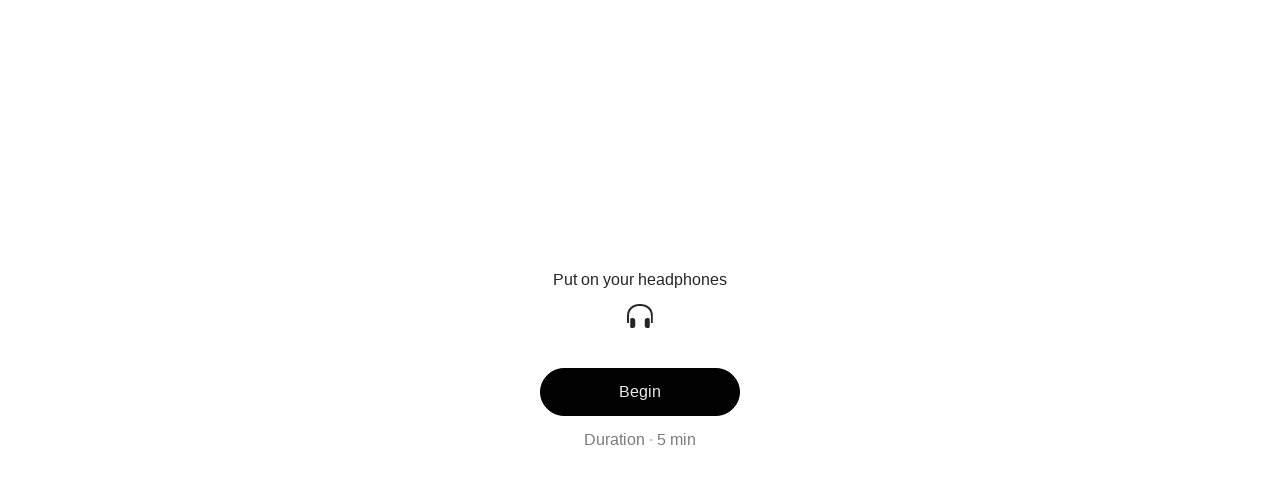

--- FILE ---
content_type: text/html; charset=utf-8
request_url: https://derindutz.com/emotional
body_size: 3320
content:
<!DOCTYPE html><html lang="en"><head><meta charSet="utf-8"/><meta name="viewport" content="width=device-width"/><title>Derin Dutz</title><link rel="icon" href="/favicon.ico"/><meta property="og:site_name" content="Derin Dutz"/><meta property="og:url" content="https://derindutz.com"/><meta property="og:type" content="website"/><meta property="og:title" content="Derin Dutz"/><meta property="og:description" content="The personal website of Derin Dutz."/><meta name="twitter:card" content="summary"/><meta name="twitter:title" content="Derin Dutz"/><meta name="twitter:description" content="The personal website of Derin Dutz."/><meta name="twitter:site" content="@derindutz"/><meta title="description" content="The personal website of Derin Dutz."/><script src="https://w.soundcloud.com/player/api.js"></script><meta name="next-head-count" content="15"/><noscript data-n-css=""></noscript><script defer="" nomodule="" src="/_next/static/chunks/polyfills-78c92fac7aa8fdd8.js"></script><script src="/_next/static/chunks/webpack-de5cde4ef016af01.js" defer=""></script><script src="/_next/static/chunks/framework-7a7e500878b44665.js" defer=""></script><script src="/_next/static/chunks/main-9716590773cc5e3f.js" defer=""></script><script src="/_next/static/chunks/pages/_app-949ae5490601d54e.js" defer=""></script><script src="/_next/static/chunks/83-3186a9bc11eef507.js" defer=""></script><script src="/_next/static/chunks/161-e43e6a703c887c85.js" defer=""></script><script src="/_next/static/chunks/pages/emotional-135bf20a971f9c1a.js" defer=""></script><script src="/_next/static/zpZ6RbIOhg6Zlovi6rs4Z/_buildManifest.js" defer=""></script><script src="/_next/static/zpZ6RbIOhg6Zlovi6rs4Z/_ssgManifest.js" defer=""></script><style id="__jsx-3881078022">.root.jsx-3881078022{position:fixed;top:0;bottom:0;left:0;right:0;pointer-events:none;}.video-container.jsx-3881078022{pointer-events:none;position:absolute;height:calc(100vh * 1.1);width:calc(100vh * 1.1 * (16 / 9));left:50%;margin-left:calc(100vh * 1.1 * (16 / 9) / 2 * -1);}@media (min-aspect-ratio:16 / 9){.video-container.jsx-3881078022{width:calc(100vw / (16 / 9) * 1.1 * (16 / 9));height:calc(100vw / (16 / 9) * 1.1);left:50%;margin-left:calc(100vw / (16 / 9) * 1.1 * (16 / 9) / 2 * -1);}}</style><style id="__jsx-1023518562">.root.jsx-1023518562{position:fixed;top:0;left:0;visibility:hidden;pointer-events:none;}</style><style data-styled="" data-styled-version="5.1.1">.vhaLC{-webkit-appearance:none;-moz-appearance:none;appearance:none;position:relative;display:-webkit-inline-box;display:-webkit-inline-flex;display:-ms-inline-flexbox;display:inline-flex;-webkit-align-items:center;-webkit-box-align:center;-ms-flex-align:center;align-items:center;-webkit-box-pack:center;-webkit-justify-content:center;-ms-flex-pack:center;justify-content:center;text-align:center;-webkit-text-decoration:none;text-decoration:none;line-height:38px;white-space:nowrap;font-weight:500;min-width:200px;height:48px;padding:0 24px;border-radius:32px;font-size:1rem;-webkit-flex-shrink:0;-ms-flex-negative:0;flex-shrink:0;margin:0;color:rgb(234,234,234);background-color:rgb(1,1,1);border:1px solid rgb(1,1,1);-webkit-transition:all 0.2s ease;transition:all 0.2s ease;-webkit-user-select:none;-moz-user-select:none;-ms-user-select:none;user-select:none;overflow:hidden;outline:none;box-sizing:border-box;-webkit-tap-highlight-color:transparent;cursor:pointer;}/*!sc*/
.vhaLC:hover{color:rgb(37,37,37);background-color:rgb(254,254,254);}/*!sc*/
@media (prefers-color-scheme:dark){.vhaLC{color:rgb(37,37,37);background-color:rgb(254,254,254);border-color:rgb(254,254,254);}.vhaLC:hover{color:rgb(234,234,234);background-color:rgb(1,1,1);}}/*!sc*/
data-styled.g1[id="button__Button-sc-z4g73i-0"]{content:"vhaLC,"}/*!sc*/
.dkkQmA{display:-webkit-box;display:-webkit-flex;display:-ms-flexbox;display:flex;-webkit-flex-direction:column;-ms-flex-direction:column;flex-direction:column;min-width:0;max-width:100%;min-height:0;max-height:100%;-webkit-flex-shrink:0;-ms-flex-negative:0;flex-shrink:0;}/*!sc*/
.dkkQmA > .container{margin-top:0;}/*!sc*/
.dkkQmA > .container ~ .container{margin-top:8px;}/*!sc*/
.ljIvqQ{display:-webkit-box;display:-webkit-flex;display:-ms-flexbox;display:flex;-webkit-flex-direction:column;-ms-flex-direction:column;flex-direction:column;min-width:0;max-width:100%;min-height:0;max-height:100%;-webkit-box-pack:center;-webkit-justify-content:center;-ms-flex-pack:center;justify-content:center;-webkit-align-items:center;-webkit-box-align:center;-ms-flex-align:center;align-items:center;-webkit-flex-shrink:0;-ms-flex-negative:0;flex-shrink:0;}/*!sc*/
.ljIvqQ > .container{margin-top:0;}/*!sc*/
.lgavUR{display:-webkit-box;display:-webkit-flex;display:-ms-flexbox;display:flex;-webkit-flex-direction:column;-ms-flex-direction:column;flex-direction:column;min-width:0;max-width:100%;min-height:0;max-height:100%;-webkit-flex-shrink:0;-ms-flex-negative:0;flex-shrink:0;padding-top:32px;}/*!sc*/
.lgavUR > .container{margin-top:0;}/*!sc*/
data-styled.g2[id="container__ContainerDiv-sc-1r45o4e-0"]{content:"dkkQmA,ljIvqQ,lgavUR,"}/*!sc*/
.kQPbka{color:rgba(37,37,37,0.36);}/*!sc*/
@media (max-width:600px){}/*!sc*/
@media (prefers-color-scheme:dark){.kQPbka{color:rgba(234,234,234,0.36);}}/*!sc*/
data-styled.g5[id="text__TextSpan-sc-dbodqf-0"]{content:"kQPbka,"}/*!sc*/
.cNNHWW{padding:3px 0;margin:1px 0 1px 0;color:rgb(37,37,37);-webkit-user-select:none;-moz-user-select:none;-ms-user-select:none;user-select:none;font-size:1rem;line-height:1.5;}/*!sc*/
@media (max-width:600px){}/*!sc*/
@media (prefers-color-scheme:dark){.cNNHWW{color:rgb(234,234,234);}}/*!sc*/
.cwXvfS{padding:3px 0;margin:1px 0 1px 0;color:rgba(37,37,37,0.6);-webkit-user-select:none;-moz-user-select:none;-ms-user-select:none;user-select:none;font-size:1rem;line-height:1.5;}/*!sc*/
@media (max-width:600px){}/*!sc*/
@media (prefers-color-scheme:dark){.cwXvfS{color:rgba(234,234,234,0.6);}}/*!sc*/
data-styled.g6[id="text__TextP-sc-dbodqf-1"]{content:"cNNHWW,cwXvfS,"}/*!sc*/
.kxDwxF g{fill:rgb(37,37,37);}/*!sc*/
@media (prefers-color-scheme:dark){.kxDwxF g{fill:rgb(234,234,234);}}/*!sc*/
data-styled.g9[id="headphones-icon__StyledSVG-sc-1a0lusy-0"]{content:"kxDwxF,"}/*!sc*/
.kMgyxt{position:absolute;top:0px;right:0px;bottom:0px;left:0px;display:-webkit-box;display:-webkit-flex;display:-ms-flexbox;display:flex;-webkit-flex-direction:column;-ms-flex-direction:column;flex-direction:column;-webkit-box-pack:center;-webkit-justify-content:center;-ms-flex-pack:center;justify-content:center;-webkit-align-items:center;-webkit-box-align:center;-ms-flex-align:center;align-items:center;background-color:rgb(254,254,254);}/*!sc*/
@media (prefers-color-scheme:dark){.kMgyxt{background-color:rgb(1,1,1);}}/*!sc*/
data-styled.g11[id="emotional__StyledMain-sc-ibuo86-0"]{content:"kMgyxt,"}/*!sc*/
.kKGkga{display:-webkit-box;display:-webkit-flex;display:-ms-flexbox;display:flex;min-width:0;max-width:100%;min-height:0;max-height:100%;}/*!sc*/
data-styled.g12[id="emotional__AnimatedContainer-sc-ibuo86-1"]{content:"kKGkga,"}/*!sc*/
html,body{color:rgb(37,37,37);background-color:rgb(254,254,254);font-family:-apple-system,BlinkMacSystemFont,Segoe UI,Roboto,Oxygen,Ubuntu,Cantarell,Fira Sans,Droid Sans,Helvetica Neue,sans-serif;font-size:16px;line-height:1.5em;}/*!sc*/
@media (prefers-color-scheme:dark){html,body{background-color:rgb(1,1,1);color:rgb(234,234,234);}}/*!sc*/
*{box-sizing:border-box;padding:0px;margin:0px;}/*!sc*/
data-styled.g13[id="sc-global-ftYHAg1"]{content:"sc-global-ftYHAg1,"}/*!sc*/
</style></head><body><div id="__next"><main class="emotional__StyledMain-sc-ibuo86-0 kMgyxt"><div style="opacity:0"><div class="jsx-3881078022 root"><div style="opacity:0"><div class="jsx-3881078022 video-container"><iframe width="100%" height="100%" src="https://www.youtube.com/embed/2pmgu6Yfbb8?enablejsapi=1&amp;mute=1&amp;controls=0&amp;loop=1&amp;rel=0&amp;playlist=2pmgu6Yfbb8&amp;modestbranding=1&amp;disablekb=1&amp;iv_load_policy=3&amp;fs=0" frameBorder="0" allow="accelerometer; autoplay; encrypted-media; gyroscope; picture-in-picture" allowfullscreen="" style="pointer-events:none" class="jsx-3881078022"></iframe></div></div></div></div><div style="opacity:1" class="emotional__AnimatedContainer-sc-ibuo86-1 kKGkga"><div class="container__ContainerDiv-sc-1r45o4e-0 dkkQmA container"><div class="container__ContainerDiv-sc-1r45o4e-0 dkkQmA container"><div class="container__ContainerDiv-sc-1r45o4e-0 ljIvqQ container"><p font-size="16" class="text__TextP-sc-dbodqf-1 cNNHWW">Put on your headphones</p></div><div class="container__ContainerDiv-sc-1r45o4e-0 ljIvqQ container"><svg version="1.1" width="26.04255319148936" height="24" xmlns="http://www.w3.org/2000/svg" viewBox="0 0 102 94" class="headphones-icon__StyledSVG-sc-1a0lusy-0 kxDwxF"><g stroke="none" stroke-width="1" fill="none" fill-rule="evenodd"><g transform="translate(-283.000000, -751.000000)" fill-rule="nonzero"><path d="M287.0233,825.55273 L289.66,825.55273 C290.4412,825.55273 290.8807,825.06445 290.8807,824.33203 L290.8807,796.793 C290.8807,773.6484 308.3123,758.6094 333.8495,758.6094 C359.3377,758.6094 376.818,773.6484 376.818,796.793 L376.818,824.33203 C376.818,825.06445 377.258,825.55273 378.039,825.55273 L380.676,825.55273 C382.775,825.55273 384.338,824.18555 384.338,822.1836 L384.338,794.9863 C384.338,769.0586 363.8788,751.041 335.5096,751.041 L332.1893,751.041 C303.8202,751.041 283.3612,769.0586 283.3612,794.9863 L283.3612,822.1836 C283.3612,824.18555 284.8748,825.55273 287.0233,825.55273 Z M301.0858,844.8887 L305.6756,844.8887 C311.6327,844.8887 315.0018,841.71484 315.0018,836.09961 L315.0018,815.0059 C315.0018,809.3906 311.6327,806.2168 305.6756,806.2168 L301.0858,806.2168 C297.7655,806.2168 295.9588,807.9746 295.9588,811.1973 L295.9588,839.9082 C295.9588,843.17969 297.7655,844.8887 301.0858,844.8887 Z M362.0721,844.8887 L366.662,844.8887 C369.9823,844.8887 371.838,843.17969 371.838,839.9082 L371.838,811.1973 C371.838,807.9746 369.9823,806.2168 366.662,806.2168 L362.0721,806.2168 C356.1151,806.2168 352.7459,809.3906 352.7459,815.0059 L352.7459,836.09961 C352.7459,841.71484 356.1151,844.8887 362.0721,844.8887 Z"></path></g></g></svg></div></div><div class="container__ContainerDiv-sc-1r45o4e-0 lgavUR container"><button class="button__Button-sc-z4g73i-0 vhaLC">Begin</button></div><div class="container__ContainerDiv-sc-1r45o4e-0 ljIvqQ container"><p font-size="16" class="text__TextP-sc-dbodqf-1 cwXvfS">Duration <span class="text__TextSpan-sc-dbodqf-0 kQPbka">·</span> 5 min</p></div></div></div><div class="jsx-1023518562 root"><iframe width="100%" height="300" scrolling="no" frameBorder="no" allow="autoplay" src="https://w.soundcloud.com/player/?url=https%3A//api.soundcloud.com/tracks/327678328&amp;color=%23ff5500&amp;hide_related=false&amp;show_comments=true&amp;show_user=true&amp;show_reposts=false&amp;show_teaser=true" class="jsx-1023518562"></iframe></div></main></div><script id="__NEXT_DATA__" type="application/json">{"props":{"pageProps":{"isMobile":false}},"page":"/emotional","query":{},"buildId":"zpZ6RbIOhg6Zlovi6rs4Z","isFallback":false,"gip":true,"scriptLoader":[]}</script></body></html>

--- FILE ---
content_type: application/javascript; charset=utf-8
request_url: https://derindutz.com/_next/static/zpZ6RbIOhg6Zlovi6rs4Z/_buildManifest.js
body_size: 195
content:
self.__BUILD_MANIFEST=function(s,e){return{__rewrites:{beforeFiles:[],afterFiles:[],fallback:[]},"/":[s,e,"static/chunks/pages/index-f9971187b69e7d27.js"],"/_error":["static/chunks/pages/_error-a552d1944c90fa1f.js"],"/emotional":[s,"static/chunks/161-e43e6a703c887c85.js","static/chunks/pages/emotional-135bf20a971f9c1a.js"],"/for-melissa":[s,e,"static/chunks/pages/for-melissa-ebec7682f057a182.js"],sortedPages:["/","/_app","/_error","/emotional","/for-melissa"]}}("static/chunks/83-3186a9bc11eef507.js","static/chunks/675-4eb8bd0ddd05e794.js"),self.__BUILD_MANIFEST_CB&&self.__BUILD_MANIFEST_CB();

--- FILE ---
content_type: application/javascript; charset=utf-8
request_url: https://derindutz.com/_next/static/chunks/83-3186a9bc11eef507.js
body_size: 15300
content:
(self.webpackChunk_N_E=self.webpackChunk_N_E||[]).push([[83],{8679:function(e,t,r){"use strict";var n=r(9864),o={childContextTypes:!0,contextType:!0,contextTypes:!0,defaultProps:!0,displayName:!0,getDefaultProps:!0,getDerivedStateFromError:!0,getDerivedStateFromProps:!0,mixins:!0,propTypes:!0,type:!0},i={name:!0,length:!0,prototype:!0,caller:!0,callee:!0,arguments:!0,arity:!0},a={$$typeof:!0,compare:!0,defaultProps:!0,displayName:!0,propTypes:!0,type:!0},s={};function c(e){return n.isMemo(e)?a:s[e.$$typeof]||o}s[n.ForwardRef]={$$typeof:!0,render:!0,defaultProps:!0,displayName:!0,propTypes:!0},s[n.Memo]=a;var u=Object.defineProperty,l=Object.getOwnPropertyNames,f=Object.getOwnPropertySymbols,d=Object.getOwnPropertyDescriptor,p=Object.getPrototypeOf,h=Object.prototype;e.exports=function e(t,r,n){if("string"!=typeof r){if(h){var o=p(r);o&&o!==h&&e(t,o,n)}var a=l(r);f&&(a=a.concat(f(r)));for(var s=c(t),m=c(r),g=0;g<a.length;++g){var y=a[g];if(!i[y]&&!(n&&n[y])&&!(m&&m[y])&&!(s&&s[y])){var v=d(r,y);try{u(t,y,v)}catch(e){}}}}return t}},5505:function(e,t,r){"use strict";Object.defineProperty(t,"__esModule",{value:!0}),Object.defineProperty(t,"AmpStateContext",{enumerable:!0,get:function(){return n}});var n=r(8754)._(r(7294)).default.createContext({})},1342:function(e,t){"use strict";function r(e){var t=void 0===e?{}:e,r=t.ampFirst,n=t.hybrid,o=t.hasQuery;return void 0!==r&&r||void 0!==n&&n&&void 0!==o&&o}Object.defineProperty(t,"__esModule",{value:!0}),Object.defineProperty(t,"isInAmpMode",{enumerable:!0,get:function(){return r}})},8447:function(e,t,r){"use strict";var n=r(930);function o(e,t){var r=Object.keys(e);if(Object.getOwnPropertySymbols){var n=Object.getOwnPropertySymbols(e);t&&(n=n.filter(function(t){return Object.getOwnPropertyDescriptor(e,t).enumerable})),r.push.apply(r,n)}return r}Object.defineProperty(t,"__esModule",{value:!0}),function(e,t){for(var r in t)Object.defineProperty(e,r,{enumerable:!0,get:t[r]})}(t,{defaultHead:function(){return f},default:function(){return m}});var i=r(8754),a=r(1757)._(r(7294)),s=i._(r(7271)),c=r(5505),u=r(236),l=r(1342);function f(e){void 0===e&&(e=!1);var t=[a.default.createElement("meta",{charSet:"utf-8"})];return e||t.push(a.default.createElement("meta",{name:"viewport",content:"width=device-width"})),t}function d(e,t){return"string"==typeof t||"number"==typeof t?e:t.type===a.default.Fragment?e.concat(a.default.Children.toArray(t.props.children).reduce(function(e,t){return"string"==typeof t||"number"==typeof t?e:e.concat(t)},[])):e.concat(t)}r(3766);var p=["name","httpEquiv","charSet","itemProp"];function h(e,t){var r,i,s,c,u=t.inAmpMode;return e.reduce(d,[]).reverse().concat(f(u).reverse()).filter((r=new Set,i=new Set,s=new Set,c={},function(e){var t=!0,n=!1;if(e.key&&"number"!=typeof e.key&&e.key.indexOf("$")>0){n=!0;var o=e.key.slice(e.key.indexOf("$")+1);r.has(o)?t=!1:r.add(o)}switch(e.type){case"title":case"base":i.has(e.type)?t=!1:i.add(e.type);break;case"meta":for(var a=0,u=p.length;a<u;a++){var l=p[a];if(e.props.hasOwnProperty(l)){if("charSet"===l)s.has(l)?t=!1:s.add(l);else{var f=e.props[l],d=c[l]||new Set;("name"!==l||!n)&&d.has(f)?t=!1:(d.add(f),c[l]=d)}}}}return t})).reverse().map(function(e,t){var r=e.key||t;if(!u&&"link"===e.type&&e.props.href&&["https://fonts.googleapis.com/css","https://use.typekit.net/"].some(function(t){return e.props.href.startsWith(t)})){var i=function(e){for(var t=1;t<arguments.length;t++){var r=null!=arguments[t]?arguments[t]:{};t%2?o(Object(r),!0).forEach(function(t){n(e,t,r[t])}):Object.getOwnPropertyDescriptors?Object.defineProperties(e,Object.getOwnPropertyDescriptors(r)):o(Object(r)).forEach(function(t){Object.defineProperty(e,t,Object.getOwnPropertyDescriptor(r,t))})}return e}({},e.props||{});return i["data-href"]=i.href,i.href=void 0,i["data-optimized-fonts"]=!0,a.default.cloneElement(e,i)}return a.default.cloneElement(e,{key:r})})}var m=function(e){var t=e.children,r=(0,a.useContext)(c.AmpStateContext),n=(0,a.useContext)(u.HeadManagerContext);return a.default.createElement(s.default,{reduceComponentsToState:h,headManager:n,inAmpMode:(0,l.isInAmpMode)(r)},t)};("function"==typeof t.default||"object"==typeof t.default&&null!==t.default)&&void 0===t.default.__esModule&&(Object.defineProperty(t.default,"__esModule",{value:!0}),Object.assign(t.default,t),e.exports=t.default)},7271:function(e,t,r){"use strict";Object.defineProperty(t,"__esModule",{value:!0}),Object.defineProperty(t,"default",{enumerable:!0,get:function(){return a}});var n=r(1757)._(r(7294)),o=n.useLayoutEffect,i=n.useEffect;function a(e){var t=e.headManager,r=e.reduceComponentsToState;function a(){if(t&&t.mountedInstances){var o=n.Children.toArray(Array.from(t.mountedInstances).filter(Boolean));t.updateHead(r(o,e))}}return o(function(){var r;return null==t||null==(r=t.mountedInstances)||r.add(e.children),function(){var r;null==t||null==(r=t.mountedInstances)||r.delete(e.children)}}),o(function(){return t&&(t._pendingUpdate=a),function(){t&&(t._pendingUpdate=a)}}),i(function(){return t&&t._pendingUpdate&&(t._pendingUpdate(),t._pendingUpdate=null),function(){t&&t._pendingUpdate&&(t._pendingUpdate(),t._pendingUpdate=null)}}),null}},3766:function(e,t){"use strict";Object.defineProperty(t,"__esModule",{value:!0}),Object.defineProperty(t,"warnOnce",{enumerable:!0,get:function(){return r}});var r=function(e){}},3454:function(e,t,r){"use strict";var n,o;e.exports=(null==(n=r.g.process)?void 0:n.env)&&"object"==typeof(null==(o=r.g.process)?void 0:o.env)?r.g.process:r(7663)},7663:function(e){!function(){var t={229:function(e){var t,r,n,o=e.exports={};function i(){throw Error("setTimeout has not been defined")}function a(){throw Error("clearTimeout has not been defined")}function s(e){if(t===setTimeout)return setTimeout(e,0);if((t===i||!t)&&setTimeout)return t=setTimeout,setTimeout(e,0);try{return t(e,0)}catch(r){try{return t.call(null,e,0)}catch(r){return t.call(this,e,0)}}}!function(){try{t="function"==typeof setTimeout?setTimeout:i}catch(e){t=i}try{r="function"==typeof clearTimeout?clearTimeout:a}catch(e){r=a}}();var c=[],u=!1,l=-1;function f(){u&&n&&(u=!1,n.length?c=n.concat(c):l=-1,c.length&&d())}function d(){if(!u){var e=s(f);u=!0;for(var t=c.length;t;){for(n=c,c=[];++l<t;)n&&n[l].run();l=-1,t=c.length}n=null,u=!1,function(e){if(r===clearTimeout)return clearTimeout(e);if((r===a||!r)&&clearTimeout)return r=clearTimeout,clearTimeout(e);try{r(e)}catch(t){try{return r.call(null,e)}catch(t){return r.call(this,e)}}}(e)}}function p(e,t){this.fun=e,this.array=t}function h(){}o.nextTick=function(e){var t=Array(arguments.length-1);if(arguments.length>1)for(var r=1;r<arguments.length;r++)t[r-1]=arguments[r];c.push(new p(e,t)),1!==c.length||u||s(d)},p.prototype.run=function(){this.fun.apply(null,this.array)},o.title="browser",o.browser=!0,o.env={},o.argv=[],o.version="",o.versions={},o.on=h,o.addListener=h,o.once=h,o.off=h,o.removeListener=h,o.removeAllListeners=h,o.emit=h,o.prependListener=h,o.prependOnceListener=h,o.listeners=function(e){return[]},o.binding=function(e){throw Error("process.binding is not supported")},o.cwd=function(){return"/"},o.chdir=function(e){throw Error("process.chdir is not supported")},o.umask=function(){return 0}}},r={};function n(e){var o=r[e];if(void 0!==o)return o.exports;var i=r[e]={exports:{}},a=!0;try{t[e](i,i.exports,n),a=!1}finally{a&&delete r[e]}return i.exports}n.ab="//";var o=n(229);e.exports=o}()},9008:function(e,t,r){e.exports=r(8447)},9921:function(e,t){"use strict";/** @license React v16.13.1
 * react-is.production.min.js
 *
 * Copyright (c) Facebook, Inc. and its affiliates.
 *
 * This source code is licensed under the MIT license found in the
 * LICENSE file in the root directory of this source tree.
 */var r="function"==typeof Symbol&&Symbol.for,n=r?Symbol.for("react.element"):60103,o=r?Symbol.for("react.portal"):60106,i=r?Symbol.for("react.fragment"):60107,a=r?Symbol.for("react.strict_mode"):60108,s=r?Symbol.for("react.profiler"):60114,c=r?Symbol.for("react.provider"):60109,u=r?Symbol.for("react.context"):60110,l=r?Symbol.for("react.async_mode"):60111,f=r?Symbol.for("react.concurrent_mode"):60111,d=r?Symbol.for("react.forward_ref"):60112,p=r?Symbol.for("react.suspense"):60113,h=r?Symbol.for("react.suspense_list"):60120,m=r?Symbol.for("react.memo"):60115,g=r?Symbol.for("react.lazy"):60116,y=r?Symbol.for("react.block"):60121,v=r?Symbol.for("react.fundamental"):60117,b=r?Symbol.for("react.responder"):60118,k=r?Symbol.for("react.scope"):60119;function w(e){if("object"==typeof e&&null!==e){var t=e.$$typeof;switch(t){case n:switch(e=e.type){case l:case f:case i:case s:case a:case p:return e;default:switch(e=e&&e.$$typeof){case u:case d:case g:case m:case c:return e;default:return t}}case o:return t}}}function S(e){return w(e)===f}t.AsyncMode=l,t.ConcurrentMode=f,t.ContextConsumer=u,t.ContextProvider=c,t.Element=n,t.ForwardRef=d,t.Fragment=i,t.Lazy=g,t.Memo=m,t.Portal=o,t.Profiler=s,t.StrictMode=a,t.Suspense=p,t.isAsyncMode=function(e){return S(e)||w(e)===l},t.isConcurrentMode=S,t.isContextConsumer=function(e){return w(e)===u},t.isContextProvider=function(e){return w(e)===c},t.isElement=function(e){return"object"==typeof e&&null!==e&&e.$$typeof===n},t.isForwardRef=function(e){return w(e)===d},t.isFragment=function(e){return w(e)===i},t.isLazy=function(e){return w(e)===g},t.isMemo=function(e){return w(e)===m},t.isPortal=function(e){return w(e)===o},t.isProfiler=function(e){return w(e)===s},t.isStrictMode=function(e){return w(e)===a},t.isSuspense=function(e){return w(e)===p},t.isValidElementType=function(e){return"string"==typeof e||"function"==typeof e||e===i||e===f||e===s||e===a||e===p||e===h||"object"==typeof e&&null!==e&&(e.$$typeof===g||e.$$typeof===m||e.$$typeof===c||e.$$typeof===u||e.$$typeof===d||e.$$typeof===v||e.$$typeof===b||e.$$typeof===k||e.$$typeof===y)},t.typeOf=w},9864:function(e,t,r){"use strict";e.exports=r(9921)},6774:function(e){e.exports=function(e,t,r,n){var o=r?r.call(n,e,t):void 0;if(void 0!==o)return!!o;if(e===t)return!0;if("object"!=typeof e||!e||"object"!=typeof t||!t)return!1;var i=Object.keys(e),a=Object.keys(t);if(i.length!==a.length)return!1;for(var s=Object.prototype.hasOwnProperty.bind(t),c=0;c<i.length;c++){var u=i[c];if(!s(u))return!1;var l=e[u],f=t[u];if(!1===(o=r?r.call(n,l,f,u):void 0)||void 0===o&&l!==f)return!1}return!0}},7379:function(e,t,r){"use strict";r.d(t,{vJ:function(){return eR},iv:function(){return eh},ZP:function(){return eE}});var n,o=r(9864),i=r(7294);r(6774);var a=function(e){function t(e,t,n){var o=t.trim().split(h);t=o;var i=o.length,a=e.length;switch(a){case 0:case 1:var s=0;for(e=0===a?"":e[0]+" ";s<i;++s)t[s]=r(e,t[s],n).trim();break;default:var c=s=0;for(t=[];s<i;++s)for(var u=0;u<a;++u)t[c++]=r(e[u]+" ",o[s],n).trim()}return t}function r(e,t,r){var n=t.charCodeAt(0);switch(33>n&&(n=(t=t.trim()).charCodeAt(0)),n){case 38:return t.replace(m,"$1"+e.trim());case 58:return e.trim()+t.replace(m,"$1"+e.trim());default:if(0<1*r&&0<t.indexOf("\f"))return t.replace(m,(58===e.charCodeAt(0)?"":"$1")+e.trim())}return e+t}function n(e,t,r,i){var a=e+";",s=2*t+3*r+4*i;if(944===s){e=a.indexOf(":",9)+1;var c=a.substring(e,a.length-1).trim();return c=a.substring(0,e).trim()+c+";",1===I||2===I&&o(c,1)?"-webkit-"+c+c:c}if(0===I||2===I&&!o(a,1))return a;switch(s){case 1015:return 97===a.charCodeAt(10)?"-webkit-"+a+a:a;case 951:return 116===a.charCodeAt(3)?"-webkit-"+a+a:a;case 963:return 110===a.charCodeAt(5)?"-webkit-"+a+a:a;case 1009:if(100!==a.charCodeAt(4))break;case 969:case 942:return"-webkit-"+a+a;case 978:return"-webkit-"+a+"-moz-"+a+a;case 1019:case 983:return"-webkit-"+a+"-moz-"+a+"-ms-"+a+a;case 883:if(45===a.charCodeAt(8))return"-webkit-"+a+a;if(0<a.indexOf("image-set(",11))return a.replace(A,"$1-webkit-$2")+a;break;case 932:if(45===a.charCodeAt(4))switch(a.charCodeAt(5)){case 103:return"-webkit-box-"+a.replace("-grow","")+"-webkit-"+a+"-ms-"+a.replace("grow","positive")+a;case 115:return"-webkit-"+a+"-ms-"+a.replace("shrink","negative")+a;case 98:return"-webkit-"+a+"-ms-"+a.replace("basis","preferred-size")+a}return"-webkit-"+a+"-ms-"+a+a;case 964:return"-webkit-"+a+"-ms-flex-"+a+a;case 1023:if(99!==a.charCodeAt(8))break;return"-webkit-box-pack"+(c=a.substring(a.indexOf(":",15)).replace("flex-","").replace("space-between","justify"))+"-webkit-"+a+"-ms-flex-pack"+c+a;case 1005:return d.test(a)?a.replace(f,":-webkit-")+a.replace(f,":-moz-")+a:a;case 1e3:switch(t=(c=a.substring(13).trim()).indexOf("-")+1,c.charCodeAt(0)+c.charCodeAt(t)){case 226:c=a.replace(b,"tb");break;case 232:c=a.replace(b,"tb-rl");break;case 220:c=a.replace(b,"lr");break;default:return a}return"-webkit-"+a+"-ms-"+c+a;case 1017:if(-1===a.indexOf("sticky",9))break;case 975:switch(t=(a=e).length-10,s=(c=(33===a.charCodeAt(t)?a.substring(0,t):a).substring(e.indexOf(":",7)+1).trim()).charCodeAt(0)+(0|c.charCodeAt(7))){case 203:if(111>c.charCodeAt(8))break;case 115:a=a.replace(c,"-webkit-"+c)+";"+a;break;case 207:case 102:a=a.replace(c,"-webkit-"+(102<s?"inline-":"")+"box")+";"+a.replace(c,"-webkit-"+c)+";"+a.replace(c,"-ms-"+c+"box")+";"+a}return a+";";case 938:if(45===a.charCodeAt(5))switch(a.charCodeAt(6)){case 105:return c=a.replace("-items",""),"-webkit-"+a+"-webkit-box-"+c+"-ms-flex-"+c+a;case 115:return"-webkit-"+a+"-ms-flex-item-"+a.replace(S,"")+a;default:return"-webkit-"+a+"-ms-flex-line-pack"+a.replace("align-content","").replace(S,"")+a}break;case 973:case 989:if(45!==a.charCodeAt(3)||122===a.charCodeAt(4))break;case 931:case 953:if(!0===x.test(e))return 115===(c=e.substring(e.indexOf(":")+1)).charCodeAt(0)?n(e.replace("stretch","fill-available"),t,r,i).replace(":fill-available",":stretch"):a.replace(c,"-webkit-"+c)+a.replace(c,"-moz-"+c.replace("fill-",""))+a;break;case 962:if(a="-webkit-"+a+(102===a.charCodeAt(5)?"-ms-"+a:"")+a,211===r+i&&105===a.charCodeAt(13)&&0<a.indexOf("transform",10))return a.substring(0,a.indexOf(";",27)+1).replace(p,"$1-webkit-$2")+a}return a}function o(e,t){var r=e.indexOf(1===t?":":"{"),n=e.substring(0,3!==t?r:10);return r=e.substring(r+1,e.length-1),$(2!==t?n:n.replace(C,"$1"),r,t)}function i(e,t){var r=n(t,t.charCodeAt(0),t.charCodeAt(1),t.charCodeAt(2));return r!==t+";"?r.replace(w," or ($1)").substring(4):"("+t+")"}function a(e,t,r,n,o,i,a,s,u,l){for(var f,d=0,p=t;d<E;++d)switch(f=R[d].call(c,e,p,r,n,o,i,a,s,u,l)){case void 0:case!1:case!0:case null:break;default:p=f}if(p!==t)return p}function s(e){return void 0!==(e=e.prefix)&&($=null,e?"function"!=typeof e?I=1:(I=2,$=e):I=0),s}function c(e,r){var s=e;if(33>s.charCodeAt(0)&&(s=s.trim()),s=[s],0<E){var c=a(-1,r,s,s,P,O,0,0,0,0);void 0!==c&&"string"==typeof c&&(r=c)}var f=function e(r,s,c,f,d){for(var p,h,m,b,w,S=0,C=0,x=0,A=0,R=0,$=0,M=m=p=0,N=0,z=0,F=0,D=0,L=c.length,G=L-1,U="",H="",B="",q="";N<L;){if(h=c.charCodeAt(N),N===G&&0!==C+A+x+S&&(0!==C&&(h=47===C?10:47),A=x=S=0,L++,G++),0===C+A+x+S){if(N===G&&(0<z&&(U=U.replace(l,"")),0<U.trim().length)){switch(h){case 32:case 9:case 59:case 13:case 10:break;default:U+=c.charAt(N)}h=59}switch(h){case 123:for(p=(U=U.trim()).charCodeAt(0),m=1,D=++N;N<L;){switch(h=c.charCodeAt(N)){case 123:m++;break;case 125:m--;break;case 47:switch(h=c.charCodeAt(N+1)){case 42:case 47:e:{for(M=N+1;M<G;++M)switch(c.charCodeAt(M)){case 47:if(42===h&&42===c.charCodeAt(M-1)&&N+2!==M){N=M+1;break e}break;case 10:if(47===h){N=M+1;break e}}N=M}}break;case 91:h++;case 40:h++;case 34:case 39:for(;N++<G&&c.charCodeAt(N)!==h;);}if(0===m)break;N++}if(m=c.substring(D,N),0===p&&(p=(U=U.replace(u,"").trim()).charCodeAt(0)),64===p){switch(0<z&&(U=U.replace(l,"")),h=U.charCodeAt(1)){case 100:case 109:case 115:case 45:z=s;break;default:z=T}if(D=(m=e(s,z,m,h,d+1)).length,0<E&&(z=t(T,U,F),w=a(3,m,z,s,P,O,D,h,d,f),U=z.join(""),void 0!==w&&0===(D=(m=w.trim()).length)&&(h=0,m="")),0<D)switch(h){case 115:U=U.replace(k,i);case 100:case 109:case 45:m=U+"{"+m+"}";break;case 107:m=(U=U.replace(g,"$1 $2"))+"{"+m+"}",m=1===I||2===I&&o("@"+m,3)?"@-webkit-"+m+"@"+m:"@"+m;break;default:m=U+m,112===f&&(H+=m,m="")}else m=""}else m=e(s,t(s,U,F),m,f,d+1);B+=m,m=F=z=M=p=0,U="",h=c.charCodeAt(++N);break;case 125:case 59:if(1<(D=(U=(0<z?U.replace(l,""):U).trim()).length))switch(0===M&&(45===(p=U.charCodeAt(0))||96<p&&123>p)&&(D=(U=U.replace(" ",":")).length),0<E&&void 0!==(w=a(1,U,s,r,P,O,H.length,f,d,f))&&0===(D=(U=w.trim()).length)&&(U="\x00\x00"),p=U.charCodeAt(0),h=U.charCodeAt(1),p){case 0:break;case 64:if(105===h||99===h){q+=U+c.charAt(N);break}default:58!==U.charCodeAt(D-1)&&(H+=n(U,p,h,U.charCodeAt(2)))}F=z=M=p=0,U="",h=c.charCodeAt(++N)}}switch(h){case 13:case 10:47===C?C=0:0===1+p&&107!==f&&0<U.length&&(z=1,U+="\x00"),0<E*_&&a(0,U,s,r,P,O,H.length,f,d,f),O=1,P++;break;case 59:case 125:if(0===C+A+x+S){O++;break}default:switch(O++,b=c.charAt(N),h){case 9:case 32:if(0===A+S+C)switch(R){case 44:case 58:case 9:case 32:b="";break;default:32!==h&&(b=" ")}break;case 0:b="\\0";break;case 12:b="\\f";break;case 11:b="\\v";break;case 38:0===A+C+S&&(z=F=1,b="\f"+b);break;case 108:if(0===A+C+S+j&&0<M)switch(N-M){case 2:112===R&&58===c.charCodeAt(N-3)&&(j=R);case 8:111===$&&(j=$)}break;case 58:0===A+C+S&&(M=N);break;case 44:0===C+x+A+S&&(z=1,b+="\r");break;case 34:case 39:0===C&&(A=A===h?0:0===A?h:A);break;case 91:0===A+C+x&&S++;break;case 93:0===A+C+x&&S--;break;case 41:0===A+C+S&&x--;break;case 40:0===A+C+S&&(0===p&&(2*R+3*$==533||(p=1)),x++);break;case 64:0===C+x+A+S+M+m&&(m=1);break;case 42:case 47:if(!(0<A+S+x))switch(C){case 0:switch(2*h+3*c.charCodeAt(N+1)){case 235:C=47;break;case 220:D=N,C=42}break;case 42:47===h&&42===R&&D+2!==N&&(33===c.charCodeAt(D+2)&&(H+=c.substring(D,N+1)),b="",C=0)}}0===C&&(U+=b)}$=R,R=h,N++}if(0<(D=H.length)){if(z=s,0<E&&void 0!==(w=a(2,H,z,r,P,O,D,f,d,f))&&0===(H=w).length)return q+H+B;if(H=z.join(",")+"{"+H+"}",0!=I*j){switch(2!==I||o(H,2)||(j=0),j){case 111:H=H.replace(v,":-moz-$1")+H;break;case 112:H=H.replace(y,"::-webkit-input-$1")+H.replace(y,"::-moz-$1")+H.replace(y,":-ms-input-$1")+H}j=0}}return q+H+B}(T,s,r,0,0);return 0<E&&void 0!==(c=a(-2,f,s,s,P,O,f.length,0,0,0))&&(f=c),j=0,O=P=1,f}var u=/^\0+/g,l=/[\0\r\f]/g,f=/: */g,d=/zoo|gra/,p=/([,: ])(transform)/g,h=/,\r+?/g,m=/([\t\r\n ])*\f?&/g,g=/@(k\w+)\s*(\S*)\s*/,y=/::(place)/g,v=/:(read-only)/g,b=/[svh]\w+-[tblr]{2}/,k=/\(\s*(.*)\s*\)/g,w=/([\s\S]*?);/g,S=/-self|flex-/g,C=/[^]*?(:[rp][el]a[\w-]+)[^]*/,x=/stretch|:\s*\w+\-(?:conte|avail)/,A=/([^-])(image-set\()/,O=1,P=1,j=0,I=1,T=[],R=[],E=0,$=null,_=0;return c.use=function e(t){switch(t){case void 0:case null:E=R.length=0;break;default:if("function"==typeof t)R[E++]=t;else if("object"==typeof t)for(var r=0,n=t.length;r<n;++r)e(t[r]);else _=0|!!t}return e},c.set=s,void 0!==e&&s(e),c},s={animationIterationCount:1,borderImageOutset:1,borderImageSlice:1,borderImageWidth:1,boxFlex:1,boxFlexGroup:1,boxOrdinalGroup:1,columnCount:1,columns:1,flex:1,flexGrow:1,flexPositive:1,flexShrink:1,flexNegative:1,flexOrder:1,gridRow:1,gridRowEnd:1,gridRowSpan:1,gridRowStart:1,gridColumn:1,gridColumnEnd:1,gridColumnSpan:1,gridColumnStart:1,msGridRow:1,msGridRowSpan:1,msGridColumn:1,msGridColumnSpan:1,fontWeight:1,lineHeight:1,opacity:1,order:1,orphans:1,tabSize:1,widows:1,zIndex:1,zoom:1,WebkitLineClamp:1,fillOpacity:1,floodOpacity:1,stopOpacity:1,strokeDasharray:1,strokeDashoffset:1,strokeMiterlimit:1,strokeOpacity:1,strokeWidth:1},c=/^((children|dangerouslySetInnerHTML|key|ref|autoFocus|defaultValue|defaultChecked|innerHTML|suppressContentEditableWarning|suppressHydrationWarning|valueLink|accept|acceptCharset|accessKey|action|allow|allowUserMedia|allowPaymentRequest|allowFullScreen|allowTransparency|alt|async|autoComplete|autoPlay|capture|cellPadding|cellSpacing|challenge|charSet|checked|cite|classID|className|cols|colSpan|content|contentEditable|contextMenu|controls|controlsList|coords|crossOrigin|data|dateTime|decoding|default|defer|dir|disabled|disablePictureInPicture|download|draggable|encType|form|formAction|formEncType|formMethod|formNoValidate|formTarget|frameBorder|headers|height|hidden|high|href|hrefLang|htmlFor|httpEquiv|id|inputMode|integrity|is|keyParams|keyType|kind|label|lang|list|loading|loop|low|marginHeight|marginWidth|max|maxLength|media|mediaGroup|method|min|minLength|multiple|muted|name|nonce|noValidate|open|optimum|pattern|placeholder|playsInline|poster|preload|profile|radioGroup|readOnly|referrerPolicy|rel|required|reversed|role|rows|rowSpan|sandbox|scope|scoped|scrolling|seamless|selected|shape|size|sizes|slot|span|spellCheck|src|srcDoc|srcLang|srcSet|start|step|style|summary|tabIndex|target|title|type|useMap|value|width|wmode|wrap|about|datatype|inlist|prefix|property|resource|typeof|vocab|autoCapitalize|autoCorrect|autoSave|color|inert|itemProp|itemScope|itemType|itemID|itemRef|on|results|security|unselectable|accentHeight|accumulate|additive|alignmentBaseline|allowReorder|alphabetic|amplitude|arabicForm|ascent|attributeName|attributeType|autoReverse|azimuth|baseFrequency|baselineShift|baseProfile|bbox|begin|bias|by|calcMode|capHeight|clip|clipPathUnits|clipPath|clipRule|colorInterpolation|colorInterpolationFilters|colorProfile|colorRendering|contentScriptType|contentStyleType|cursor|cx|cy|d|decelerate|descent|diffuseConstant|direction|display|divisor|dominantBaseline|dur|dx|dy|edgeMode|elevation|enableBackground|end|exponent|externalResourcesRequired|fill|fillOpacity|fillRule|filter|filterRes|filterUnits|floodColor|floodOpacity|focusable|fontFamily|fontSize|fontSizeAdjust|fontStretch|fontStyle|fontVariant|fontWeight|format|from|fr|fx|fy|g1|g2|glyphName|glyphOrientationHorizontal|glyphOrientationVertical|glyphRef|gradientTransform|gradientUnits|hanging|horizAdvX|horizOriginX|ideographic|imageRendering|in|in2|intercept|k|k1|k2|k3|k4|kernelMatrix|kernelUnitLength|kerning|keyPoints|keySplines|keyTimes|lengthAdjust|letterSpacing|lightingColor|limitingConeAngle|local|markerEnd|markerMid|markerStart|markerHeight|markerUnits|markerWidth|mask|maskContentUnits|maskUnits|mathematical|mode|numOctaves|offset|opacity|operator|order|orient|orientation|origin|overflow|overlinePosition|overlineThickness|panose1|paintOrder|pathLength|patternContentUnits|patternTransform|patternUnits|pointerEvents|points|pointsAtX|pointsAtY|pointsAtZ|preserveAlpha|preserveAspectRatio|primitiveUnits|r|radius|refX|refY|renderingIntent|repeatCount|repeatDur|requiredExtensions|requiredFeatures|restart|result|rotate|rx|ry|scale|seed|shapeRendering|slope|spacing|specularConstant|specularExponent|speed|spreadMethod|startOffset|stdDeviation|stemh|stemv|stitchTiles|stopColor|stopOpacity|strikethroughPosition|strikethroughThickness|string|stroke|strokeDasharray|strokeDashoffset|strokeLinecap|strokeLinejoin|strokeMiterlimit|strokeOpacity|strokeWidth|surfaceScale|systemLanguage|tableValues|targetX|targetY|textAnchor|textDecoration|textRendering|textLength|to|transform|u1|u2|underlinePosition|underlineThickness|unicode|unicodeBidi|unicodeRange|unitsPerEm|vAlphabetic|vHanging|vIdeographic|vMathematical|values|vectorEffect|version|vertAdvY|vertOriginX|vertOriginY|viewBox|viewTarget|visibility|widths|wordSpacing|writingMode|x|xHeight|x1|x2|xChannelSelector|xlinkActuate|xlinkArcrole|xlinkHref|xlinkRole|xlinkShow|xlinkTitle|xlinkType|xmlBase|xmlns|xmlnsXlink|xmlLang|xmlSpace|y|y1|y2|yChannelSelector|z|zoomAndPan|for|class|autofocus)|(([Dd][Aa][Tt][Aa]|[Aa][Rr][Ii][Aa]|x)-.*))$/,u=(n={},function(e){return void 0===n[e]&&(n[e]=c.test(e)||111===e.charCodeAt(0)&&110===e.charCodeAt(1)&&91>e.charCodeAt(2)),n[e]}),l=r(8679),f=r.n(l),d=r(3454);function p(){return(p=Object.assign||function(e){for(var t=1;t<arguments.length;t++){var r=arguments[t];for(var n in r)Object.prototype.hasOwnProperty.call(r,n)&&(e[n]=r[n])}return e}).apply(this,arguments)}var h=function(e,t){for(var r=[e[0]],n=0,o=t.length;n<o;n+=1)r.push(t[n],e[n+1]);return r},m=function(e){return null!==e&&"object"==typeof e&&(e.toString?e.toString():Object.prototype.toString.call(e))==="[object Object]"&&!(0,o.typeOf)(e)},g=Object.freeze([]),y=Object.freeze({});function v(e){return"function"==typeof e}function b(e){return e.displayName||e.name||"Component"}function k(e){return e&&"string"==typeof e.styledComponentId}var w=void 0!==d&&(d.env.REACT_APP_SC_ATTR||d.env.SC_ATTR)||"data-styled",S="active",C="data-styled-version",x="5.1.1",A="/*!sc*/\n",O="undefined"!=typeof window&&"HTMLElement"in window,P="boolean"==typeof SC_DISABLE_SPEEDY&&SC_DISABLE_SPEEDY||void 0!==d&&(d.env.REACT_APP_SC_DISABLE_SPEEDY||d.env.SC_DISABLE_SPEEDY)||!1,j={};function I(e){for(var t=arguments.length,r=Array(t>1?t-1:0),n=1;n<t;n++)r[n-1]=arguments[n];throw Error("An error occurred. See https://github.com/styled-components/styled-components/blob/master/packages/styled-components/src/utils/errors.md#"+e+" for more information."+(r.length>0?" Additional arguments: "+r.join(", "):""))}var T=function(e){for(var t=e.childNodes,r=t.length;r>=0;r--){var n=t[r];if(n&&1===n.nodeType&&n.hasAttribute(w))return n}},R=function(e){var t=document.head,n=e||t,o=document.createElement("style"),i=T(n),a=void 0!==i?i.nextSibling:null;o.setAttribute(w,S),o.setAttribute(C,x);var s=r.nc;return s&&o.setAttribute("nonce",s),n.insertBefore(o,a),o},E=function(e){if(e.sheet)return e.sheet;for(var t=document.styleSheets,r=0,n=t.length;r<n;r++){var o=t[r];if(o.ownerNode===e)return o}I(17)},$=function(e){var t=e.isServer,r=e.useCSSOMInjection,n=e.target;return t?new N(n):r?new _(n):new M(n)},_=function(){function e(e){var t=this.element=R(e);t.appendChild(document.createTextNode("")),this.sheet=E(t),this.length=0}var t=e.prototype;return t.insertRule=function(e,t){try{return this.sheet.insertRule(t,e),this.length++,!0}catch(e){return!1}},t.deleteRule=function(e){this.sheet.deleteRule(e),this.length--},t.getRule=function(e){var t=this.sheet.cssRules[e];return void 0!==t&&"string"==typeof t.cssText?t.cssText:""},e}(),M=function(){function e(e){var t=this.element=R(e);this.nodes=t.childNodes,this.length=0}var t=e.prototype;return t.insertRule=function(e,t){if(!(e<=this.length)||!(e>=0))return!1;var r=document.createTextNode(t),n=this.nodes[e];return this.element.insertBefore(r,n||null),this.length++,!0},t.deleteRule=function(e){this.element.removeChild(this.nodes[e]),this.length--},t.getRule=function(e){return e<this.length?this.nodes[e].textContent:""},e}(),N=function(){function e(e){this.rules=[],this.length=0}var t=e.prototype;return t.insertRule=function(e,t){return e<=this.length&&(this.rules.splice(e,0,t),this.length++,!0)},t.deleteRule=function(e){this.rules.splice(e,1),this.length--},t.getRule=function(e){return e<this.length?this.rules[e]:""},e}(),z=function(){function e(e){this.groupSizes=new Uint32Array(512),this.length=512,this.tag=e}var t=e.prototype;return t.indexOfGroup=function(e){for(var t=0,r=0;r<e;r++)t+=this.groupSizes[r];return t},t.insertRules=function(e,t){if(e>=this.groupSizes.length){for(var r=this.groupSizes,n=r.length,o=n;e>=o;)(o<<=1)<0&&I(16,""+e);this.groupSizes=new Uint32Array(o),this.groupSizes.set(r),this.length=o;for(var i=n;i<o;i++)this.groupSizes[i]=0}for(var a=this.indexOfGroup(e+1),s=0,c=t.length;s<c;s++)this.tag.insertRule(a,t[s])&&(this.groupSizes[e]++,a++)},t.clearGroup=function(e){if(e<this.length){var t=this.groupSizes[e],r=this.indexOfGroup(e),n=r+t;this.groupSizes[e]=0;for(var o=r;o<n;o++)this.tag.deleteRule(r)}},t.getGroup=function(e){var t="";if(e>=this.length||0===this.groupSizes[e])return t;for(var r=this.groupSizes[e],n=this.indexOfGroup(e),o=n+r,i=n;i<o;i++)t+=""+this.tag.getRule(i)+A;return t},e}(),F=new Map,D=new Map,L=1,G=function(e){if(F.has(e))return F.get(e);var t=L++;return F.set(e,t),D.set(t,e),t},U=function(e,t){t>=L&&(L=t+1),F.set(e,t),D.set(t,e)},H="style["+w+"]["+C+'="'+x+'"]',B=RegExp("^"+w+'\\.g(\\d+)\\[id="([\\w\\d-]+)"\\].*?"([^"]*)'),q=function(e){for(var t=e.getTag(),r=t.length,n="",o=0;o<r;o++){var i,a=(i=o,D.get(i));if(void 0!==a){var s=e.names.get(a),c=t.getGroup(o);if(void 0!==s&&0!==c.length){var u=w+".g"+o+'[id="'+a+'"]',l="";void 0!==s&&s.forEach(function(e){e.length>0&&(l+=e+",")}),n+=""+c+u+'{content:"'+l+'"}'+A}}}return n},W=function(e,t,r){for(var n,o=r.split(","),i=0,a=o.length;i<a;i++)(n=o[i])&&e.registerName(t,n)},V=function(e,t){for(var r=t.innerHTML.split(A),n=[],o=0,i=r.length;o<i;o++){var a=r[o].trim();if(a){var s=a.match(B);if(s){var c=0|parseInt(s[1],10),u=s[2];0!==c&&(U(u,c),W(e,u,s[3]),e.getTag().insertRules(c,n)),n.length=0}else n.push(a)}}},Y=function(e){for(var t=document.querySelectorAll(H),r=0,n=t.length;r<n;r++){var o=t[r];o&&o.getAttribute(w)!==S&&(V(e,o),o.parentNode&&o.parentNode.removeChild(o))}},X=O,Z={isServer:!O,useCSSOMInjection:!P},J=function(){function e(e,t,r){void 0===e&&(e=Z),void 0===t&&(t={}),this.options=p({},Z,{},e),this.gs=t,this.names=new Map(r),!this.options.isServer&&O&&X&&(X=!1,Y(this))}e.registerId=function(e){return G(e)};var t=e.prototype;return t.reconstructWithOptions=function(t){return new e(p({},this.options,{},t),this.gs,this.names)},t.allocateGSInstance=function(e){return this.gs[e]=(this.gs[e]||0)+1},t.getTag=function(){var e;return this.tag||(this.tag=(e=$(this.options),new z(e)))},t.hasNameForId=function(e,t){return this.names.has(e)&&this.names.get(e).has(t)},t.registerName=function(e,t){if(G(e),this.names.has(e))this.names.get(e).add(t);else{var r=new Set;r.add(t),this.names.set(e,r)}},t.insertRules=function(e,t,r){this.registerName(e,t),this.getTag().insertRules(G(e),r)},t.clearNames=function(e){this.names.has(e)&&this.names.get(e).clear()},t.clearRules=function(e){this.getTag().clearGroup(G(e)),this.clearNames(e)},t.clearTag=function(){this.tag=void 0},t.toString=function(){return q(this)},e}(),K=function(e,t){for(var r=t.length;r;)e=33*e^t.charCodeAt(--r);return e},Q=function(e){return K(5381,e)},ee=/^\s*\/\/.*$/gm,et=i.createContext();et.Consumer;var er=i.createContext();er.Consumer;var en=new J,eo=function(e){var t,r,n,o=void 0===e?y:e,i=o.options,s=void 0===i?y:i,c=o.plugins,u=void 0===c?g:c,l=new a(s),f=[],d=function(e){var t="/*|*/",r=t+"}";function n(t){if(t)try{e(t+"}")}catch(e){}}return function(o,i,a,s,c,u,l,f,d,p){switch(o){case 1:if(0===d&&64===i.charCodeAt(0))return e(i+";"),"";break;case 2:if(0===f)return i+t;break;case 3:switch(f){case 102:case 112:return e(a[0]+i),"";default:return i+(0===p?t:"")}case -2:i.split(r).forEach(n)}}}(function(e){f.push(e)}),p=function(e,n,o){return n>0&&-1!==o.slice(0,n).indexOf(r)&&o.slice(n-r.length,n)!==r?"."+t:e};function h(e,o,i,a){void 0===a&&(a="&");var s=e.replace(ee,""),c=o&&i?i+" "+o+" { "+s+" }":s;return t=a,n=RegExp("\\"+(r=o)+"\\b","g"),l(i||!o?"":o,c)}return l.use([].concat(u,[function(e,t,o){2===e&&o.length&&o[0].lastIndexOf(r)>0&&(o[0]=o[0].replace(n,p))},d,function(e){if(-2===e){var t=f;return f=[],t}}])),h.hash=u.length?u.reduce(function(e,t){return t.name||I(15),K(e,t.name)},5381).toString():"",h}();function ei(){return(0,i.useContext)(et)||en}function ea(){return(0,i.useContext)(er)||eo}var es=function(){function e(e,t){var r=this;this.inject=function(e){e.hasNameForId(r.id,r.name)||e.insertRules(r.id,r.name,eo.apply(void 0,r.stringifyArgs))},this.toString=function(){return I(12,String(r.name))},this.name=e,this.id="sc-keyframes-"+e,this.stringifyArgs=t}return e.prototype.getName=function(){return this.name},e}(),ec=/([A-Z])/g,eu=/^ms-/;function el(e){return e.replace(ec,"-$1").toLowerCase().replace(eu,"-ms-")}var ef=function(e){return null==e||!1===e||""===e},ed=function e(t,r){var n=[];return Object.keys(t).forEach(function(r){if(!ef(t[r])){var o;if(m(t[r]))return n.push.apply(n,e(t[r],r)),n;if(v(t[r]))return n.push(el(r)+":",t[r],";"),n;n.push(el(r)+": "+(null==(o=t[r])||"boolean"==typeof o||""===o?"":"number"!=typeof o||0===o||r in s?String(o).trim():o+"px")+";")}return n}),r?[r+" {"].concat(n,["}"]):n};function ep(e,t,r){if(Array.isArray(e)){for(var n,o=[],i=0,a=e.length;i<a;i+=1)""!==(n=ep(e[i],t,r))&&(Array.isArray(n)?o.push.apply(o,n):o.push(n));return o}if(ef(e))return"";if(k(e))return"."+e.styledComponentId;if(v(e))return"function"!=typeof e||e.prototype&&e.prototype.isReactComponent||!t?e:ep(e(t),t,r);return e instanceof es?r?(e.inject(r),e.getName()):e:m(e)?ed(e):e.toString()}function eh(e){for(var t=arguments.length,r=Array(t>1?t-1:0),n=1;n<t;n++)r[n-1]=arguments[n];return v(e)||m(e)?ep(h(g,[e].concat(r))):0===r.length&&1===e.length&&"string"==typeof e[0]?e:ep(h(e,r))}var em=function(e){return"function"==typeof e||"object"==typeof e&&null!==e&&!Array.isArray(e)},eg=/(a)(d)/gi,ey=function(e){return String.fromCharCode(e+(e>25?39:97))};function ev(e){var t,r="";for(t=Math.abs(e);t>52;t=t/52|0)r=ey(t%52)+r;return(ey(t%52)+r).replace(eg,"$1-$2")}function eb(e){for(var t=0;t<e.length;t+=1){var r=e[t];if(v(r)&&!k(r))return!1}return!0}var ek=function(){function e(e,t){this.rules=e,this.staticRulesId="",this.isStatic=eb(e),this.componentId=t,this.baseHash=Q(t),J.registerId(t)}return e.prototype.generateAndInjectStyles=function(e,t,r){var n=this.componentId;if(this.isStatic&&!r.hash){if(this.staticRulesId&&t.hasNameForId(n,this.staticRulesId))return this.staticRulesId;var o=ep(this.rules,e,t).join(""),i=ev(K(this.baseHash,o.length)>>>0);if(!t.hasNameForId(n,i)){var a=r(o,"."+i,void 0,n);t.insertRules(n,i,a)}return this.staticRulesId=i,i}for(var s=this.rules.length,c=K(this.baseHash,r.hash),u="",l=0;l<s;l++){var f=this.rules[l];if("string"==typeof f)u+=f;else{var d=ep(f,e,t),p=Array.isArray(d)?d.join(""):d;c=K(c,p+l),u+=p}}var h=ev(c>>>0);if(!t.hasNameForId(n,h)){var m=r(u,"."+h,void 0,n);t.insertRules(n,h,m)}return h},e}(),ew=function(e,t,r){return void 0===r&&(r=y),e.theme!==r.theme&&e.theme||t||r.theme},eS=/[!"#$%&'()*+,./:;<=>?@[\\\]^`{|}~-]+/g,eC=/(^-|-$)/g;function ex(e){return e.replace(eS,"-").replace(eC,"")}function eA(e){return"string"==typeof e}var eO=function(e){return ev(Q(e)>>>0)},eP=i.createContext();eP.Consumer;var ej={},eI=function(e){return function e(t,r,n){if(void 0===n&&(n=y),!(0,o.isValidElementType)(r))return I(1,String(r));var i=function(){return t(r,n,eh.apply(void 0,arguments))};return i.withConfig=function(o){return e(t,r,p({},n,{},o))},i.attrs=function(o){return e(t,r,p({},n,{attrs:Array.prototype.concat(n.attrs,o).filter(Boolean)}))},i}(function e(t,r,n){var o,a,s,c,l,d=k(t),h=!eA(t),m=r.displayName,w=void 0===m?eA(t)?"styled."+t:"Styled("+b(t)+")":m,S=r.componentId,C=void 0===S?(o=r.displayName,a=r.parentComponentId,ej[s="string"!=typeof o?"sc":ex(o)]=(ej[s]||0)+1,c=s+"-"+eO(s+ej[s]),a?a+"-"+c:c):S,x=r.attrs,A=void 0===x?g:x,O=r.displayName&&r.componentId?ex(r.displayName)+"-"+r.componentId:r.componentId||C,P=d&&t.attrs?Array.prototype.concat(t.attrs,A).filter(Boolean):A,j=r.shouldForwardProp;d&&t.shouldForwardProp&&(j=j?function(e,n){return t.shouldForwardProp(e,n)&&r.shouldForwardProp(e,n)}:t.shouldForwardProp);var I=new ek(d?t.componentStyle.rules.concat(n):n,O),T=function(e,t){return function(e,t,r){var n,o,a,s,c,l,f,d=e.attrs,h=e.componentStyle,m=e.defaultProps,g=e.foldedComponentIds,b=e.shouldForwardProp,k=e.styledComponentId,w=e.target;(0,i.useDebugValue)(k);var S=(void 0===(n=ew(t,(0,i.useContext)(eP),m)||y)&&(n=y),o=p({},t,{theme:n}),a={},d.forEach(function(e){var t,r,n,i=e;for(n in v(i)&&(i=i(o)),i)o[n]=a[n]="className"===n?(t=a[n],r=i[n],t&&r?t+" "+r:t||r):i[n]}),[o,a]),C=S[0],x=S[1],A=(s=d.length>0,c=ei(),l=ea(),f=h.isStatic&&!s?h.generateAndInjectStyles(y,c,l):h.generateAndInjectStyles(C,c,l),(0,i.useDebugValue)(f),f),O=x.$as||t.$as||x.as||t.as||w,P=eA(O),j=x!==t?p({},t,{},x):t,I=b||P&&u,T={};for(var R in j)"$"!==R[0]&&"as"!==R&&("forwardedAs"===R?T.as=j[R]:(!I||I(R,u))&&(T[R]=j[R]));return t.style&&x.style!==t.style&&(T.style=p({},t.style,{},x.style)),T.className=Array.prototype.concat(g,k,A!==k?A:null,t.className,x.className).filter(Boolean).join(" "),T.ref=r,(0,i.createElement)(O,T)}(l,e,t)};return T.displayName=w,(l=i.forwardRef(T)).attrs=P,l.componentStyle=I,l.displayName=w,l.shouldForwardProp=j,l.foldedComponentIds=d?Array.prototype.concat(t.foldedComponentIds,t.styledComponentId):g,l.styledComponentId=O,l.target=d?t.target:t,l.withComponent=function(t){var o=r.componentId,i=p({},function(e,t){if(null==e)return{};var r,n,o={},i=Object.keys(e);for(n=0;n<i.length;n++)t.indexOf(r=i[n])>=0||(o[r]=e[r]);return o}(r,["componentId"]),{attrs:P,componentId:o&&o+"-"+(eA(t)?t:ex(b(t)))});return e(t,i,n)},Object.defineProperty(l,"defaultProps",{get:function(){return this._foldedDefaultProps},set:function(e){this._foldedDefaultProps=d?function e(t){for(var r=arguments.length,n=Array(r>1?r-1:0),o=1;o<r;o++)n[o-1]=arguments[o];for(var i=0;i<n.length;i++){var a=n[i];if(em(a))for(var s in a)"__proto__"!==s&&"constructor"!==s&&"prototype"!==s&&function(t,r,n){var o=t[n];em(r)&&em(o)?e(o,r):t[n]=r}(t,a[s],s)}return t}({},t.defaultProps,e):e}}),l.toString=function(){return"."+l.styledComponentId},h&&f()(l,t,{attrs:!0,componentStyle:!0,displayName:!0,foldedComponentIds:!0,shouldForwardProp:!0,self:!0,styledComponentId:!0,target:!0,withComponent:!0}),l},e)};["a","abbr","address","area","article","aside","audio","b","base","bdi","bdo","big","blockquote","body","br","button","canvas","caption","cite","code","col","colgroup","data","datalist","dd","del","details","dfn","dialog","div","dl","dt","em","embed","fieldset","figcaption","figure","footer","form","h1","h2","h3","h4","h5","h6","head","header","hgroup","hr","html","i","iframe","img","input","ins","kbd","keygen","label","legend","li","link","main","map","mark","marquee","menu","menuitem","meta","meter","nav","noscript","object","ol","optgroup","option","output","p","param","picture","pre","progress","q","rp","rt","ruby","s","samp","script","section","select","small","source","span","strong","style","sub","summary","sup","table","tbody","td","textarea","tfoot","th","thead","time","title","tr","track","u","ul","var","video","wbr","circle","clipPath","defs","ellipse","foreignObject","g","image","line","linearGradient","marker","mask","path","pattern","polygon","polyline","radialGradient","rect","stop","svg","text","tspan"].forEach(function(e){eI[e]=eI(e)});var eT=function(){function e(e,t){this.rules=e,this.componentId=t,this.isStatic=eb(e)}var t=e.prototype;return t.createStyles=function(e,t,r,n){var o=n(ep(this.rules,t,r).join(""),""),i=this.componentId+e;r.insertRules(i,i,o)},t.removeStyles=function(e,t){t.clearRules(this.componentId+e)},t.renderStyles=function(e,t,r,n){J.registerId(this.componentId+e),this.removeStyles(e,r),this.createStyles(e,t,r,n)},e}();function eR(e){for(var t=arguments.length,r=Array(t>1?t-1:0),n=1;n<t;n++)r[n-1]=arguments[n];var o=eh.apply(void 0,[e].concat(r)),a="sc-global-"+eO(JSON.stringify(o)),s=new eT(o,a);return i.memo(function e(t){var r=ei(),n=ea(),o=(0,i.useContext)(eP),c=(0,i.useRef)(null);null===c.current&&(c.current=r.allocateGSInstance(a));var u=c.current;if(s.isStatic)s.renderStyles(u,j,r,n);else{var l=p({},t,{theme:ew(t,o,e.defaultProps)});s.renderStyles(u,l,r,n)}return(0,i.useEffect)(function(){return function(){return s.removeStyles(u,r)}},g),null})}var eE=eI},9499:function(e,t,r){"use strict";function n(e,t,r){return t in e?Object.defineProperty(e,t,{value:r,enumerable:!0,configurable:!0,writable:!0}):e[t]=r,e}r.d(t,{Z:function(){return n}})},4730:function(e,t,r){"use strict";function n(e,t){if(null==e)return{};var r,n,o=function(e,t){if(null==e)return{};var r,n,o={},i=Object.keys(e);for(n=0;n<i.length;n++)r=i[n],t.indexOf(r)>=0||(o[r]=e[r]);return o}(e,t);if(Object.getOwnPropertySymbols){var i=Object.getOwnPropertySymbols(e);for(n=0;n<i.length;n++)r=i[n],!(t.indexOf(r)>=0)&&Object.prototype.propertyIsEnumerable.call(e,r)&&(o[r]=e[r])}return o}r.d(t,{Z:function(){return n}})}}]);

--- FILE ---
content_type: application/javascript; charset=utf-8
request_url: https://derindutz.com/_next/static/chunks/pages/emotional-135bf20a971f9c1a.js
body_size: 7505
content:
(self.webpackChunk_N_E=self.webpackChunk_N_E||[]).push([[101],{3099:function(e,t,n){"use strict";n.d(t,{z:function(){return o}});var i=n(7379),r=n(7243),o=i.ZP.button.withConfig({displayName:"button__Button",componentId:"sc-z4g73i-0"})(["appearance:none;position:relative;display:inline-flex;align-items:center;justify-content:center;text-align:center;text-decoration:none;line-height:38px;white-space:nowrap;font-weight:500;min-width:200px;height:48px;padding:0 24px;border-radius:32px;font-size:1rem;flex-shrink:0;margin:0;color:",";background-color:",";border:1px solid ",";transition:all 0.2s ease;user-select:none;overflow:hidden;outline:none;box-sizing:border-box;-webkit-tap-highlight-color:transparent;cursor:",";:hover{color:",";background-color:",";}@media (prefers-color-scheme:dark){color:",";background-color:",";border-color:",";:hover{color:",";background-color:",";}}"],r.Wb.text.inverted,r.Wb.bg.inverted,r.Wb.bg.inverted,function(e){return e.onClick?"pointer":"default"},r.Wb.text.primary,r.Wb.bg.primary,r.$_.text.inverted,r.$_.bg.inverted,r.$_.bg.inverted,r.$_.text.primary,r.$_.bg.primary)},3627:function(e,t,n){"use strict";n.d(t,{W:function(){return l}});var i=n(9499),r=n(4730),o=n(7379),c=n(5893),a=["children"];function s(e,t){var n=Object.keys(e);if(Object.getOwnPropertySymbols){var i=Object.getOwnPropertySymbols(e);t&&(i=i.filter(function(t){return Object.getOwnPropertyDescriptor(e,t).enumerable})),n.push.apply(n,i)}return n}function d(e){for(var t=1;t<arguments.length;t++){var n=null!=arguments[t]?arguments[t]:{};t%2?s(Object(n),!0).forEach(function(t){(0,i.Z)(e,t,n[t])}):Object.getOwnPropertyDescriptors?Object.defineProperties(e,Object.getOwnPropertyDescriptors(n)):s(Object(n)).forEach(function(t){Object.defineProperty(e,t,Object.getOwnPropertyDescriptor(n,t))})}return e}var l=function(e){var t=e.children,n=(0,r.Z)(e,a);return(0,c.jsx)(u,d(d({className:"container"},n),{},{children:t}))},u=o.ZP.div.withConfig({displayName:"container__ContainerDiv",componentId:"sc-1r45o4e-0"})(["display:flex;display:",";display:",";flex-direction:column;flex-direction:",";min-width:0;max-width:100%;min-height:0;max-height:100%;width:",";height:",";justify-content:",";align-items:",";flex:",";flex-shrink:",";flex-wrap:",";overflow:",";-webkit-overflow-scrolling:",";padding-left:",";padding-right:",";padding-top:",";padding-bottom:",";border-radius:",";> .container{margin-top:",";margin-left:",";}> .container ~ .container{margin-top:",";margin-left:",";}"],function(e){return e.inline&&"inline-flex"},function(e){return e.block&&"block"},function(e){return e.row&&"row"},function(e){var t=e.width,n=e.size;return void 0!==t?"".concat(t,"px"):void 0!==n?"".concat(n,"px"):void 0},function(e){var t=e.height,n=e.size;return void 0!==t?"".concat(t,"px"):void 0!==n?"".concat(n,"px"):void 0},function(e){var t=e.left,n=e.right,i=e.top,r=e.bottom,o=e.hcenter,c=e.vcenter,a=e.row,s=e.center;return t&&a?"flex-start":n&&a?"flex-end":i&&!a?"flex-start":r&&!a?"flex-end":o&&a?"center":c&&!a?"center":s?"center":void 0},function(e){var t=e.left,n=e.right,i=e.top,r=e.bottom,o=e.hcenter,c=e.vcenter,a=e.row,s=e.center;return t&&!a?"flex-start":n&&!a?"flex-end":i&&a?"flex-start":r&&a?"flex-end":c&&a?"center":o&&!a?"center":s?"center":void 0},function(e){return e.flex},function(e){return e.scroll?void 0:"0"},function(e){return e.noWrap&&"nowrap"},function(e){return e.scroll&&"auto"},function(e){return e.scroll&&"touch"},function(e){var t=e.lpadding,n=e.hpadding,i=e.padding;return void 0!==t?"".concat(t,"px"):void 0!==n?"".concat(n,"px"):void 0!==i?"".concat(i,"px"):void 0},function(e){var t=e.rpadding,n=e.hpadding,i=e.padding;return void 0!==t?"".concat(t,"px"):void 0!==n?"".concat(n,"px"):void 0!==i?"".concat(i,"px"):void 0},function(e){var t=e.tpadding,n=e.vpadding,i=e.padding;return void 0!==t?"".concat(t,"px"):void 0!==n?"".concat(n,"px"):void 0!==i?"".concat(i,"px"):void 0},function(e){var t=e.bpadding,n=e.vpadding,i=e.padding;return void 0!==t?"".concat(t,"px"):void 0!==n?"".concat(n,"px"):void 0!==i?"".concat(i,"px"):void 0},function(e){var t=e.radius;return void 0!==t?"".concat(t,"px"):void 0},function(e){return!e.row&&"0"},function(e){return e.row&&"0"},function(e){var t=e.row,n=e.gap;return t||void 0===n?void 0:"".concat(n,"px")},function(e){var t=e.row,n=e.gap;return t&&void 0!==n?"".concat(n,"px"):void 0})},4569:function(e,t,n){"use strict";n.d(t,{r:function(){return o}});var i=n(7379),r=n(5893),o=function(e){var t=e.href,n=e.external,i=e.unstyled,o=e.children;return i?(0,r.jsx)(c,{href:t,target:n?"_blank":void 0,children:o}):(0,r.jsx)(a,{href:t,target:n?"_blank":void 0,children:o})},c=i.ZP.a.withConfig({displayName:"link__UnstyledA",componentId:"sc-wsdnw4-0"})(["color:inherit;text-decoration:inherit;font-weight:inherit;:link,:visited,:hover,:active{color:inherit;text-decoration:inherit;font-weight:inherit;}"]),a=i.ZP.a.withConfig({displayName:"link__StyledA",componentId:"sc-wsdnw4-1"})(["text-decoration:none;color:inherit;:hover{text-decoration:underline;}"])},1086:function(e,t,n){"use strict";n.d(t,{x:function(){return x}});var i=n(9499),r=n(4730),o=n(7379),c={ULTRA_THIN:320,MOBILE:600,TABLET_PORTRAIT:768,TABLET:1024,DESKTOP:1025},a={ULTRA_THIN:"(max-width: ".concat(c.ULTRA_THIN,"px)"),MOBILE:"(max-width: ".concat(c.MOBILE,"px)"),TABLET_PORTRAIT:"(max-width: ".concat(c.TABLET_PORTRAIT,"px)"),TABLET:"(max-width: ".concat(c.TABLET,"px)"),DESKTOP:"(min-width: ".concat(c.DESKTOP,"px)"),NON_MOBILE:"(min-width: ".concat(c.MOBILE,"px)")},s=(0,o.iv)(["font-size:",";@media ","{font-size:",";}"],function(e){var t=e.fontSize;return void 0!==t?"".concat(t/16,"rem"):void 0},a.MOBILE,function(e){var t=e.mobileFontSize;return void 0!==t?"".concat(t/16,"rem"):void 0}),d=(0,o.iv)([""," line-height:",";letter-spacing:",";font-weight:",";"],s,function(e){return e.lineHeight},function(e){var t=e.letterSpacing;return t?"".concat(t,"em"):void 0},function(e){return e.fontWeight}),l=n(7243),u=n(5893),p=["p","h1"];function f(e,t){var n=Object.keys(e);if(Object.getOwnPropertySymbols){var i=Object.getOwnPropertySymbols(e);t&&(i=i.filter(function(t){return Object.getOwnPropertyDescriptor(e,t).enumerable})),n.push.apply(n,i)}return n}function h(e){for(var t=1;t<arguments.length;t++){var n=null!=arguments[t]?arguments[t]:{};t%2?f(Object(n),!0).forEach(function(t){(0,i.Z)(e,t,n[t])}):Object.getOwnPropertyDescriptors?Object.defineProperties(e,Object.getOwnPropertyDescriptors(n)):f(Object(n)).forEach(function(t){Object.defineProperty(e,t,Object.getOwnPropertyDescriptor(n,t))})}return e}var x=function(e){var t=e.p,n=e.h1,i=(0,r.Z)(e,p);return n?(0,u.jsx)(v,h({},i)):t?(0,u.jsx)(y,h({},i)):(0,u.jsx)(m,h({},i))},g=(0,o.iv)(["color:",";user-select:",";",";@media (prefers-color-scheme:dark){color:",";}"],function(e){var t=e.secondary;return e.tertiary?l.Wb.text.tertiary:t?l.Wb.text.secondary:l.Wb.text.primary},function(e){return e.noSelect?"none":void 0},d,function(e){var t=e.secondary;return e.tertiary?l.$_.text.tertiary:t?l.$_.text.secondary:l.$_.text.primary}),m=o.ZP.span.withConfig({displayName:"text__TextSpan",componentId:"sc-dbodqf-0"})(["",""],g),y=o.ZP.p.withConfig({displayName:"text__TextP",componentId:"sc-dbodqf-1"})(["padding:3px 0;margin:1px 0 1px 0;",""],g);y.defaultProps={fontSize:16,lineHeight:1.5};var v=o.ZP.h1.withConfig({displayName:"text__TextH1",componentId:"sc-dbodqf-2"})(["",""],g);v.defaultProps={fontSize:16,fontWeight:500,lineHeight:1.75}},1945:function(e,t,n){"use strict";n.r(t),n.d(t,{default:function(){return q}});var i,r,o,c,a,s=n(9848),d=n.n(s),l=n(8172),u=n(9008),p=n.n(u),f=n(7294),h=n(3180),x=n(7379),g=n(3099),m=n(3627),y=n(4569),v=n(1086),w=n(7243),b=n(5893),j=function(e){var t=e.height,n=e.width;return(0,b.jsx)(C,{version:"1.1",width:n,height:t,xmlns:"http://www.w3.org/2000/svg",viewBox:"0 0 118 99",children:(0,b.jsx)("g",{stroke:"none",strokeWidth:"1",fill:"none",fillRule:"evenodd",children:(0,b.jsx)("g",{transform:"translate(-470.000000, -1163.000000)",fillRule:"nonzero",children:(0,b.jsx)("path",{d:"M483.19,1244.58203 L513.7564,1244.58203 L512.3404,1254.00586 L506.8228,1254.00586 C504.6744,1254.00586 502.9166,1255.8125 502.9166,1258.0098 C502.9166,1260.1582 504.6744,1261.916 506.8228,1261.916 L550.817,1261.916 C553.0142,1261.916 554.772,1260.1582 554.772,1258.0098 C554.772,1255.8125 553.0142,1254.00586 550.817,1254.00586 L545.2994,1254.00586 L543.9322,1244.58203 L574.499,1244.58203 C582.848,1244.58203 587.047,1240.57812 587.047,1232.0332 L587.047,1176.0762 C587.047,1167.5312 582.848,1163.5273 574.499,1163.5273 L483.19,1163.5273 C474.8404,1163.5273 470.6412,1167.5312 470.6412,1176.0762 L470.6412,1232.0332 C470.6412,1240.57812 474.8404,1244.58203 483.19,1244.58203 Z M480.6021,1223.0977 C479.1373,1223.0977 478.5025,1222.5117 478.5025,1220.998 L478.5025,1176.2227 C478.5025,1172.7559 479.9673,1171.3887 483.3365,1171.3887 L574.352,1171.3887 C577.672,1171.3887 579.186,1172.7559 579.186,1176.2227 L579.186,1220.998 C579.186,1222.5117 578.502,1223.0977 577.038,1223.0977 L480.6021,1223.0977 Z M528.8443,1239.74805 C526.3541,1239.74805 524.3033,1237.6973 524.3033,1235.207 C524.3033,1232.8145 526.3541,1230.7148 528.8443,1230.7148 C531.2857,1230.7148 533.3365,1232.8145 533.3365,1235.207 C533.3365,1237.6973 531.2857,1239.74805 528.8443,1239.74805 Z"})})})})},C=x.ZP.svg.withConfig({displayName:"desktop-icon__StyledSVG",componentId:"sc-1i64yx3-0"})(["g{fill:",";}@media (prefers-color-scheme:dark){g{fill:",";}}"],w.Wb.text.primary,w.$_.text.primary),P=function(e){var t=e.height,n=e.width;return(0,b.jsx)(_,{version:"1.1",width:n,height:t,xmlns:"http://www.w3.org/2000/svg",viewBox:"0 0 102 94",children:(0,b.jsx)("g",{stroke:"none",strokeWidth:"1",fill:"none",fillRule:"evenodd",children:(0,b.jsx)("g",{transform:"translate(-283.000000, -751.000000)",fillRule:"nonzero",children:(0,b.jsx)("path",{d:"M287.0233,825.55273 L289.66,825.55273 C290.4412,825.55273 290.8807,825.06445 290.8807,824.33203 L290.8807,796.793 C290.8807,773.6484 308.3123,758.6094 333.8495,758.6094 C359.3377,758.6094 376.818,773.6484 376.818,796.793 L376.818,824.33203 C376.818,825.06445 377.258,825.55273 378.039,825.55273 L380.676,825.55273 C382.775,825.55273 384.338,824.18555 384.338,822.1836 L384.338,794.9863 C384.338,769.0586 363.8788,751.041 335.5096,751.041 L332.1893,751.041 C303.8202,751.041 283.3612,769.0586 283.3612,794.9863 L283.3612,822.1836 C283.3612,824.18555 284.8748,825.55273 287.0233,825.55273 Z M301.0858,844.8887 L305.6756,844.8887 C311.6327,844.8887 315.0018,841.71484 315.0018,836.09961 L315.0018,815.0059 C315.0018,809.3906 311.6327,806.2168 305.6756,806.2168 L301.0858,806.2168 C297.7655,806.2168 295.9588,807.9746 295.9588,811.1973 L295.9588,839.9082 C295.9588,843.17969 297.7655,844.8887 301.0858,844.8887 Z M362.0721,844.8887 L366.662,844.8887 C369.9823,844.8887 371.838,843.17969 371.838,839.9082 L371.838,811.1973 C371.838,807.9746 369.9823,806.2168 366.662,806.2168 L362.0721,806.2168 C356.1151,806.2168 352.7459,809.3906 352.7459,815.0059 L352.7459,836.09961 C352.7459,841.71484 356.1151,844.8887 362.0721,844.8887 Z"})})})})},_=x.ZP.svg.withConfig({displayName:"headphones-icon__StyledSVG",componentId:"sc-1a0lusy-0"})(["g{fill:",";}@media (prefers-color-scheme:dark){g{fill:",";}}"],w.Wb.text.primary,w.$_.text.primary),S=function(e){var t=e.height,n=e.width;return(0,b.jsx)(O,{version:"1.1",width:n,height:t,xmlns:"http://www.w3.org/2000/svg",viewBox:"0 0 141 80",children:(0,b.jsx)("g",{stroke:"none",strokeWidth:"1",fill:"none",fillRule:"evenodd",children:(0,b.jsx)("g",{transform:"translate(-770.000000, -1177.000000)",fillRule:"nonzero",children:(0,b.jsx)("path",{d:"M775.5176,1256.44332 L905.3028,1256.44332 C908.3298,1256.44332 910.8198,1253.95308 910.8198,1250.87691 C910.8198,1247.80074 908.3298,1245.3105 905.3028,1245.3105 L894.6098,1245.3105 L894.6098,1187.3515 C894.6098,1180.5156 890.9468,1177 884.1598,1177 L796.6601,1177 C790.2148,1177 786.2109,1180.5156 786.2109,1187.3515 L786.2109,1245.3105 L775.5176,1245.3105 C772.4902,1245.3105 770,1247.80074 770,1250.87691 C770,1253.95308 772.4902,1256.44332 775.5176,1256.44332 Z M794.0722,1189.5488 C794.0722,1186.4238 795.6347,1184.8613 798.7597,1184.8613 L882.0608,1184.8613 C885.1858,1184.8613 886.7478,1186.4238 886.7478,1189.5488 L886.7478,1245.3105 L794.0722,1245.3105 L794.0722,1189.5488 Z"})})})})},O=x.ZP.svg.withConfig({displayName:"laptop-icon__StyledSVG",componentId:"sc-1uuig4z-0"})(["g{fill:",";}@media (prefers-color-scheme:dark){g{fill:",";}}"],w.Wb.text.primary,w.$_.text.primary);function L(e){var t=(0,f.useRef)();return(0,f.useEffect)(function(){t.current=e}),t.current}(i=o||(o={})).Initial="initial",i.Playing="playing",i.Paused="paused",i.Ended="ended",(r=c||(c={})).Initial="initial",r.Why="why",r.Duration="duration",r.Ended="ended";var k={videoState:o.Initial,isVideoVisible:!1,isPlayingAudio:!1,contentState:c.Initial,isContentVisible:!0,isCursorHidden:!1,isWaitingToReadContent:!1};function T(e,t){switch(t.type){case"didRequestBegin":return(0,l.ZP)(e,function(e){e.isCursorHidden=!0,e.isContentVisible=!1});case"didContentTransitionIn":return(0,l.ZP)(e,function(e){e.contentState===c.Ended&&(e.isCursorHidden=!1)});case"didFinishContentInPause":return(0,l.ZP)(e,function(e){(e.contentState===c.Why||e.contentState===c.Duration)&&(e.isContentVisible=!1)});case"didContentTransitionOut":return(0,l.ZP)(e,function(e){e.contentState===c.Duration&&(e.videoState=o.Playing)});case"didFinishContentOutPause":return(0,l.ZP)(e,function(e){e.contentState===c.Initial?(e.contentState=c.Why,e.isContentVisible=!0):e.contentState===c.Why?(e.contentState=c.Duration,e.isContentVisible=!0):e.contentState===c.Duration&&(e.contentState=c.Ended,e.isVideoVisible=!0)});case"didStartVideo":return(0,l.ZP)(e,function(e){e.isPlayingAudio=!0});case"didFinishAudio":return(0,l.ZP)(e,function(e){e.isVideoVisible=!1,e.isPlayingAudio=!1});case"didVideoTransitionOut":return(0,l.ZP)(e,function(e){e.videoState=o.Ended,e.isContentVisible=!0});default:throw Error("invalid action")}}function W(){var e=(0,f.useReducer)(T,k),t=e[0],n=t.videoState,i=t.isVideoVisible,r=t.isPlayingAudio,o=t.contentState,a=t.isContentVisible,s=t.isCursorHidden,d=e[1],l=L(i),u=(0,f.useRef)(!1);!i&&l&&(u.current=!0);var x=(0,h.q_)({opacity:i?1:0,onRest:function(e){0===e.opacity&&u.current&&(d({type:"didVideoTransitionOut"}),u.current=!1)}}),g=L(a),m=(0,f.useRef)(!1);a&&!g&&(m.current=!0);var y=(0,f.useRef)(),v=(0,h.Yz)(a?[{key:o}]:[],function(e){return e.key},{from:{opacity:o===c.Initial?1:0},enter:{opacity:1},leave:{opacity:0},onRest:function(e,t){"enter"===t&&m.current&&(m.current=!1,d({type:"didContentTransitionIn"}),y.current&&clearTimeout(y.current),y.current=setTimeout(function(){d({type:"didFinishContentInPause"})},1e4))},onDestroyed:function(){d({type:"didContentTransitionOut"}),setTimeout(function(){d({type:"didFinishContentOutPause"})},500)}}),w=(0,f.useCallback)(function(){d({type:"didFinishAudio"})},[d]);return(0,b.jsxs)(b.Fragment,{children:[(0,b.jsx)(p(),{children:(0,b.jsx)("script",{src:"https://w.soundcloud.com/player/api.js"})}),(0,b.jsxs)($,{noCursor:s,children:[(0,b.jsx)(h.q.div,{style:x,children:(0,b.jsx)(Z,{state:n,onStartedPlaying:function(){return d({type:"didStartVideo"})}})}),v.map(function(e){var t=e.key,n=e.props;return(0,b.jsx)(H,{style:n,children:(0,b.jsx)(D,{state:o,onBegin:function(e){e.stopPropagation(),d({type:"didRequestBegin"})}})},t)}),(0,b.jsx)(M,{isPlaying:r,onFinish:w})]})]})}function E(){return(0,b.jsx)($,{children:(0,b.jsxs)(m.W,{gap:40,padding:24,width:1048,children:[(0,b.jsxs)(m.W,{row:!0,hcenter:!0,bottom:!0,gap:16,children:[(0,b.jsx)(m.W,{children:(0,b.jsx)(j,{width:40*(118/99),height:40})}),(0,b.jsx)(m.W,{children:(0,b.jsx)(S,{width:56.4,height:32})})]}),(0,b.jsxs)(m.W,{children:[(0,b.jsx)(v.x,{p:!0,children:"This page doesn't work on mobile."}),(0,b.jsx)(v.x,{p:!0,children:"Head on over to your computer!"}),(0,b.jsx)(v.x,{p:!0,secondary:!0,children:"If you're curious about why, it's because mobile web browsers don't support programmatically controlling videos well."})]}),(0,b.jsx)(m.W,{row:!0,center:!0,children:(0,b.jsx)(y.r,{href:"/",unstyled:!0,children:(0,b.jsx)(g.z,{children:"Go back"})})})]})})}function I(e){var t=e.isMobile;return(0,b.jsxs)(b.Fragment,{children:[(0,b.jsxs)(p(),{children:[(0,b.jsx)("title",{children:"Derin Dutz"}),(0,b.jsx)("link",{rel:"icon",href:"/favicon.ico"}),(0,b.jsx)("meta",{property:"og:site_name",content:"Derin Dutz"}),(0,b.jsx)("meta",{property:"og:url",content:"https://derindutz.com"}),(0,b.jsx)("meta",{property:"og:type",content:"website"}),(0,b.jsx)("meta",{property:"og:title",content:"Derin Dutz"}),(0,b.jsx)("meta",{property:"og:description",content:"The personal website of Derin Dutz."}),(0,b.jsx)("meta",{name:"twitter:card",content:"summary"}),(0,b.jsx)("meta",{name:"twitter:title",content:"Derin Dutz"}),(0,b.jsx)("meta",{name:"twitter:description",content:"The personal website of Derin Dutz."}),(0,b.jsx)("meta",{name:"twitter:site",content:"@derindutz"}),(0,b.jsx)("meta",{title:"description",content:"The personal website of Derin Dutz."})]}),t?(0,b.jsx)(E,{}):(0,b.jsx)(W,{}),(0,b.jsx)(F,{})]})}var D=function(e){var t=e.state,n=e.onBegin;return t===c.Initial?(0,b.jsx)(R,{onBegin:n}):t===c.Why?(0,b.jsxs)(N,{children:[(0,b.jsx)(v.x,{p:!0,noSelect:!0,children:"One of the most emotional experiences I've had in nature was ascending Blackcomb mountain on a chairlift, listening to the song I'm about to play for you."}),(0,b.jsx)(v.x,{p:!0,noSelect:!0,children:"This is an attempt to recreate that moment."})]}):t===c.Duration?(0,b.jsxs)(N,{children:[(0,b.jsx)(v.x,{p:!0,noSelect:!0,children:"The full duration is 5 minutes."}),(0,b.jsx)(v.x,{p:!0,noSelect:!0,children:"There's nothing special at the end, so feel free to leave whenever you like."})]}):t===c.Ended?(0,b.jsxs)(N,{children:[(0,b.jsxs)(v.x,{p:!0,secondary:!0,noSelect:!0,children:["Video ",(0,b.jsx)(v.x,{tertiary:!0,children:"\xb7"})," ",(0,b.jsx)(y.r,{href:"https://www.youtube.com/watch?v=2pmgu6Yfbb8",external:!0,children:"Fields of White"})]}),(0,b.jsxs)(v.x,{p:!0,secondary:!0,noSelect:!0,children:["Audio ",(0,b.jsx)(v.x,{tertiary:!0,children:"\xb7"})," ",(0,b.jsx)(y.r,{href:"https://soundcloud.com/odesza/corners-of-the-earth-feat-ry-x",external:!0,children:"Corners of the Earth"})]})]}):null},R=function(e){var t=e.onBegin,n=(0,f.useState)(!0),i=n[0],r=n[1];return(0,b.jsxs)(m.W,{gap:8,children:[(0,b.jsxs)(m.W,{gap:8,children:[(0,b.jsx)(m.W,{center:!0,children:(0,b.jsx)(v.x,{p:!0,noSelect:!0,children:"Put on your headphones"})}),(0,b.jsx)(m.W,{center:!0,children:(0,b.jsx)(P,{width:24*(102/94),height:24})})]}),(0,b.jsx)(m.W,{tpadding:32,children:(0,b.jsx)(g.z,{onClick:i?function(e){r(!1),t(e)}:void 0,children:"Begin"})}),(0,b.jsx)(m.W,{center:!0,children:(0,b.jsxs)(v.x,{p:!0,secondary:!0,noSelect:!0,children:["Duration ",(0,b.jsx)(v.x,{tertiary:!0,children:"\xb7"})," 5 min"]})})]})},N=function(e){var t=e.children;return(0,b.jsx)(m.W,{padding:24,width:1048,children:t})},Z=function(e){var t,n=e.state,i=e.onStartedPlaying,r=(0,f.useState)(null),c=r[0],s=r[1],l=(0,f.useState)(!1),u=l[0],p=l[1],x=(0,h.q_)({opacity:u?1:0}),g=((t=(0,f.useRef)(n)).current=n,t),m=(0,f.useRef)(null),y=(0,f.useRef)(!1),v=(0,f.useRef)(!1),w=(0,f.useRef)(null);return(0,f.useEffect)(function(){a||(a=new Promise(function(e){var t=document.createElement("script");t.src="https://www.youtube.com/iframe_api";var n=document.getElementsByTagName("script")[0];n.parentNode.insertBefore(t,n),window.onYouTubeIframeAPIReady=function(){return e(window.YT)}})),a.then(function(e){new e.Player(w.current,{events:{onReady:function(e){var t=e.target;t.seekTo(106,!0),s(t)},onStateChange:function(t){var n=g.current;if(t.data===e.PlayerState.PLAYING){if(n===o.Playing){if(y.current&&!v.current)v.current=!0,i(),setTimeout(function(){p(!0)},1e3);else if(!y.current){y.current=!0;var r=t.target;r.pauseVideo(),setTimeout(function(){r.playVideo()},3e3)}}else t.target.pauseVideo(),m.current=Date.now()}}}})})},[]),(0,f.useEffect)(function(){if(c){if(n===o.Playing){if(!y.current&&m.current){y.current=!0;var e=3e3-(Date.now()-m.current);e>0?setTimeout(function(){c.playVideo()},e):c.playVideo()}}else n===o.Paused?c.pauseVideo():n===o.Ended&&c.stopVideo()}},[n,c]),(0,b.jsxs)("div",{className:d().dynamic([["2119924868",[z,B,B,A,V,A]]])+" root",children:[(0,b.jsx)(h.q.div,{style:x,children:(0,b.jsx)("div",{className:d().dynamic([["2119924868",[z,B,B,A,V,A]]])+" video-container",children:(0,b.jsx)("iframe",{ref:w,width:"100%",height:"100%",src:"https://www.youtube.com/embed/2pmgu6Yfbb8?enablejsapi=1&mute=1&controls=0&loop=1&rel=0&playlist=2pmgu6Yfbb8&modestbranding=1&disablekb=1&iv_load_policy=3&fs=0",frameBorder:"0",allow:"accelerometer; autoplay; encrypted-media; gyroscope; picture-in-picture",allowFullScreen:!0,style:{pointerEvents:"none"},className:d().dynamic([["2119924868",[z,B,B,A,V,A]]])})})}),(0,b.jsx)(d(),{id:"2119924868",dynamic:[z,B,B,A,V,A],children:[".root.__jsx-style-dynamic-selector{position:fixed;top:0;bottom:0;left:0;right:0;pointer-events:none;}",".video-container.__jsx-style-dynamic-selector{pointer-events:none;position:absolute;height:calc(".concat(z,");width:calc(").concat(B,");left:50%;margin-left:calc(").concat(B," / 2 * -1);}"),"@media (min-aspect-ratio:16 / 9){.video-container.__jsx-style-dynamic-selector{width:calc(".concat(A,");height:calc(").concat(V,");left:50%;margin-left:calc(").concat(A," / 2 * -1);}}")]})]})},z="".concat("100vh"," * ").concat("1.1"),B="".concat(z," * (16 / 9)"),V="".concat("100vw / (16 / 9)"," * ").concat("1.1"),A="".concat(V," * (16 / 9)"),M=function(e){var t=e.isPlaying,n=e.onFinish,i=(0,f.useRef)(null);return(0,f.useEffect)(function(){if(t){if(window.SC&&window.SC.Widget){var e=window.SC.Widget(i.current);e&&(e.play(),e.bind(window.SC.Widget.Events.PLAY_PROGRESS,function(e){e.currentPosition>289e3&&n()}))}}else if(window.SC&&window.SC.Widget){var r=window.SC.Widget(i.current);r&&r.pause()}return function(){if(window.SC&&window.SC.Widget){var e=window.SC.Widget(i.current);e&&e.unbind(window.SC.Widget.Events.PLAY_PROGRESS)}}},[t,n]),(0,b.jsxs)("div",{className:"jsx-1023518562 root",children:[(0,b.jsx)("iframe",{ref:i,width:"100%",height:"300",scrolling:"no",frameBorder:"no",allow:"autoplay",src:"https://w.soundcloud.com/player/?url=https%3A//api.soundcloud.com/tracks/327678328&color=%23ff5500&hide_related=false&show_comments=true&show_user=true&show_reposts=false&show_teaser=true",className:"jsx-1023518562"}),(0,b.jsx)(d(),{id:"1023518562",children:[".root.jsx-1023518562{position:fixed;top:0;left:0;visibility:hidden;pointer-events:none;}"]})]})};I.getInitialProps=function(e){var t=e.req;return{isMobile:!!(t?t.headers["user-agent"]:navigator.userAgent).match(/Android|BlackBerry|iPhone|iPad|iPod|Opera Mini|IEMobile|WPDesktop/i)}};var F=(0,x.vJ)(["html,body{color:",";background-color:",";font-family:-apple-system,BlinkMacSystemFont,Segoe UI,Roboto,Oxygen,Ubuntu,Cantarell,Fira Sans,Droid Sans,Helvetica Neue,sans-serif;font-size:16px;line-height:1.5em;@media (prefers-color-scheme:dark){background-color:",";color:",";}}*{box-sizing:border-box;padding:0px;margin:0px;}"],w.Wb.text.primary,w.Wb.bg.primary,w.$_.bg.primary,w.$_.text.primary),$=x.ZP.main.withConfig({displayName:"emotional__StyledMain",componentId:"sc-ibuo86-0"})(["position:absolute;top:0px;right:0px;bottom:0px;left:0px;display:flex;flex-direction:column;justify-content:center;align-items:center;background-color:",";cursor:",";*{cursor:",";}@media (prefers-color-scheme:dark){background-color:",";}"],w.Wb.bg.primary,function(e){return e.noCursor?"none":void 0},function(e){return e.noCursor?"none":void 0},w.$_.bg.primary),H=(0,x.ZP)(h.q.div).withConfig({displayName:"emotional__AnimatedContainer",componentId:"sc-ibuo86-1"})(["display:flex;min-width:0;max-width:100%;min-height:0;max-height:100%;"]),q=I},7243:function(e,t,n){"use strict";n.d(t,{$_:function(){return r},Wb:function(){return i}});var i={bg:{primary:"rgb(254, 254, 254)",inverted:"rgb(1, 1, 1)"},text:{primary:"rgb(37, 37, 37)",secondary:"rgba(37, 37, 37, 0.6)",tertiary:"rgba(37, 37, 37, 0.36)",inverted:"rgb(234, 234, 234)"}},r={bg:{primary:"rgb(1, 1, 1)",inverted:"rgb(254, 254, 254)"},text:{primary:"rgb(234, 234, 234)",secondary:"rgba(234, 234, 234, 0.6)",tertiary:"rgba(234, 234, 234, 0.36)",inverted:"rgb(37, 37, 37)"}}},191:function(e,t,n){(window.__NEXT_P=window.__NEXT_P||[]).push(["/emotional",function(){return n(1945)}])}},function(e){e.O(0,[774,83,161,888,179],function(){return e(e.s=191)}),_N_E=e.O()}]);

--- FILE ---
content_type: application/javascript; charset=utf-8
request_url: https://derindutz.com/_next/static/chunks/pages/_app-949ae5490601d54e.js
body_size: 445
content:
(self.webpackChunk_N_E=self.webpackChunk_N_E||[]).push([[888,249],{1249:function(t,e,n){"use strict";var r=n(7794),u=n(3227),o=n(8361),c=n(5971),a=n(2715),f=n(1193),i=n(9376);Object.defineProperty(e,"__esModule",{value:!0}),Object.defineProperty(e,"default",{enumerable:!0,get:function(){return _}});var l=n(8754)._(n(7294)),s=n(146);function p(t){return d.apply(this,arguments)}function d(){return(d=i(r.mark(function t(e){var n,u,o;return r.wrap(function(t){for(;;)switch(t.prev=t.next){case 0:return n=e.Component,u=e.ctx,t.next=3,(0,s.loadGetInitialProps)(n,u);case 3:return o=t.sent,t.abrupt("return",{pageProps:o});case 5:case"end":return t.stop()}},t)}))).apply(this,arguments)}var _=function(t){c(r,t);var e,n=(e=function(){if("undefined"==typeof Reflect||!Reflect.construct||Reflect.construct.sham)return!1;if("function"==typeof Proxy)return!0;try{return Boolean.prototype.valueOf.call(Reflect.construct(Boolean,[],function(){})),!0}catch(t){return!1}}(),function(){var t,n=f(r);if(e){var u=f(this).constructor;t=Reflect.construct(n,arguments,u)}else t=n.apply(this,arguments);return a(this,t)});function r(){return u(this,r),n.apply(this,arguments)}return o(r,[{key:"render",value:function(){var t=this.props,e=t.Component,n=t.pageProps;return l.default.createElement(e,n)}}]),r}(l.default.Component);_.origGetInitialProps=p,_.getInitialProps=p,("function"==typeof e.default||"object"==typeof e.default&&null!==e.default)&&void 0===e.default.__esModule&&(Object.defineProperty(e.default,"__esModule",{value:!0}),Object.assign(e.default,e),t.exports=e.default)},1597:function(t,e,n){(window.__NEXT_P=window.__NEXT_P||[]).push(["/_app",function(){return n(1249)}])}},function(t){var e=function(e){return t(t.s=e)};t.O(0,[774,179],function(){return e(1597),e(1996)}),_N_E=t.O()}]);

--- FILE ---
content_type: application/javascript; charset=utf-8
request_url: https://derindutz.com/_next/static/chunks/161-e43e6a703c887c85.js
body_size: 15278
content:
(self.webpackChunk_N_E=self.webpackChunk_N_E||[]).push([[161],{2350:function(){},8172:function(e,t,r){"use strict";function n(e){for(var t=arguments.length,r=Array(t>1?t-1:0),n=1;n<t;n++)r[n-1]=arguments[n];throw Error("[Immer] minified error nr: "+e+(r.length?" "+r.join(","):"")+". Find the full error at: https://bit.ly/3cXEKWf")}function i(e){return!!e&&!!e[D]}function o(e){return!!e&&(function(e){if(!e||"object"!=typeof e)return!1;var t=Object.getPrototypeOf(e);return!t||t===Object.prototype}(e)||Array.isArray(e)||!!e[N]||!!e.constructor[N]||c(e)||d(e))}function s(e,t,r){void 0===r&&(r=!1),0===a(e)?(r?Object.keys:$)(e).forEach(function(n){r&&"symbol"==typeof n||t(n,e[n],e)}):e.forEach(function(r,n){return t(n,r,e)})}function a(e){var t=e[D];return t?t.i>3?t.i-4:t.i:Array.isArray(e)?1:c(e)?2:d(e)?3:0}function l(e,t){return 2===a(e)?e.has(t):Object.prototype.hasOwnProperty.call(e,t)}function u(e,t,r){var n=a(e);2===n?e.set(t,r):3===n?(e.delete(t),e.add(r)):e[t]=r}function c(e){return T&&e instanceof Map}function d(e){return q&&e instanceof Set}function h(e){return e.o||e.t}function f(e){if(Array.isArray(e))return e.slice();var t=K(e);delete t[D];for(var r=$(t),n=0;n<r.length;n++){var i=r[n],o=t[i];!1===o.writable&&(o.writable=!0,o.configurable=!0),(o.get||o.set)&&(t[i]={configurable:!0,writable:!0,enumerable:o.enumerable,value:e[i]})}return Object.create(Object.getPrototypeOf(e),t)}function p(e,t){y(e)||i(e)||!o(e)||(a(e)>1&&(e.set=e.add=e.clear=e.delete=m),Object.freeze(e),t&&s(e,function(e,t){return p(t,!0)},!0))}function m(){n(2)}function y(e){return null==e||"object"!=typeof e||Object.isFrozen(e)}function g(e){var t=W[e];return t||n(19,e),t}function v(e,t){t&&(g("Patches"),e.u=[],e.s=[],e.v=t)}function b(e){S(e),e.p.forEach(w),e.p=null}function S(e){e===V&&(V=e.l)}function _(e){return V={p:[],l:V,h:e,m:!0,_:0}}function w(e){var t=e[D];0===t.i||1===t.i?t.j():t.g=!0}function k(e,t){t._=t.p.length;var r=t.p[0],i=void 0!==e&&e!==r;return t.h.O||g("ES5").S(t,e,i),i?(r[D].P&&(b(t),n(4)),o(e)&&(e=O(t,e),t.l||j(t,e)),t.u&&g("Patches").M(r[D],e,t.u,t.s)):e=O(t,r,[]),b(t),t.u&&t.v(t.u,t.s),e!==M?e:void 0}function O(e,t,r){if(y(t))return t;var n=t[D];if(!n)return s(t,function(i,o){return P(e,n,t,i,o,r)},!0),t;if(n.A!==e)return t;if(!n.P)return j(e,n.t,!0),n.t;if(!n.I){n.I=!0,n.A._--;var i=4===n.i||5===n.i?n.o=f(n.k):n.o;s(i,function(t,o){return P(e,n,i,t,o,r)}),j(e,i,!1),r&&e.u&&g("Patches").R(n,r,e.u,e.s)}return n.o}function P(e,t,r,n,s,a){if(i(s)){var c=O(e,s,a&&t&&3!==t.i&&!l(t.D,n)?a.concat(n):void 0);if(u(r,n,c),!i(c))return;e.m=!1}if(o(s)&&!y(s)){if(!e.h.N&&e._<1)return;O(e,s),t&&t.A.l||j(e,s)}}function j(e,t,r){void 0===r&&(r=!1),e.h.N&&e.m&&p(t,r)}function x(e,t){var r=e[D];return(r?h(r):e)[t]}function A(e){e.P||(e.P=!0,e.l&&A(e.l))}function F(e){e.o||(e.o=f(e.t))}function R(e,t,r){var n,i,o,s,a,l,u,h=c(t)?g("MapSet").T(t,r):d(t)?g("MapSet").F(t,r):e.O?(o=i={i:(n=Array.isArray(t))?1:0,A:r?r.A:V,P:!1,I:!1,D:{},l:r,t:t,k:null,o:null,j:null,C:!1},s=L,n&&(o=[i],s=G),l=(a=Proxy.revocable(o,s)).revoke,u=a.proxy,i.k=u,i.j=l,u):g("ES5").J(t,r);return(r?r.A:V).p.push(h),h}function E(e,t){switch(t){case 2:return new Map(e);case 3:return Array.from(e)}return f(e)}var C,V,z="undefined"!=typeof Symbol&&"symbol"==typeof Symbol("x"),T="undefined"!=typeof Map,q="undefined"!=typeof Set,I="undefined"!=typeof Proxy&&void 0!==Proxy.revocable&&"undefined"!=typeof Reflect,M=z?Symbol("immer-nothing"):((C={})["immer-nothing"]=!0,C),N=z?Symbol("immer-draftable"):"__$immer_draftable",D=z?Symbol("immer-state"):"__$immer_state",$="undefined"!=typeof Reflect&&Reflect.ownKeys?Reflect.ownKeys:void 0!==Object.getOwnPropertySymbols?function(e){return Object.getOwnPropertyNames(e).concat(Object.getOwnPropertySymbols(e))}:Object.getOwnPropertyNames,K=Object.getOwnPropertyDescriptors||function(e){var t={};return $(e).forEach(function(r){t[r]=Object.getOwnPropertyDescriptor(e,r)}),t},W={},L={get:function(e,t){if(t===D)return e;var r=h(e);if(!l(r,t))return function(e,t,r){if(r in t)for(var n=Object.getPrototypeOf(t);n;){var i,o=Object.getOwnPropertyDescriptor(n,r);if(o)return"value"in o?o.value:null===(i=o.get)||void 0===i?void 0:i.call(e.k);n=Object.getPrototypeOf(n)}}(e,r,t);var n=r[t];return e.I||!o(n)?n:n===x(e.t,t)?(F(e),e.o[t]=R(e.A.h,n,e)):n},has:function(e,t){return t in h(e)},ownKeys:function(e){return Reflect.ownKeys(h(e))},set:function(e,t,r){if(e.D[t]=!0,!e.P){var n;if((r===(n=x(h(e),t))?0!==r||1/r==1/n:r!=r&&n!=n)&&void 0!==r)return!0;F(e),A(e)}return e.o[t]=r,!0},deleteProperty:function(e,t){return void 0!==x(e.t,t)||t in e.t?(e.D[t]=!1,F(e),A(e)):delete e.D[t],e.o&&delete e.o[t],!0},getOwnPropertyDescriptor:function(e,t){var r=h(e),n=Reflect.getOwnPropertyDescriptor(r,t);return n?{writable:!0,configurable:1!==e.i||"length"!==t,enumerable:n.enumerable,value:r[t]}:n},defineProperty:function(){n(11)},getPrototypeOf:function(e){return Object.getPrototypeOf(e.t)},setPrototypeOf:function(){n(12)}},G={};s(L,function(e,t){G[e]=function(){return arguments[0]=arguments[0][0],t.apply(this,arguments)}}),G.deleteProperty=function(e,t){return L.deleteProperty.call(this,e[0],t)},G.set=function(e,t,r){return L.set.call(this,e[0],t,r,e[0])};var H=new(function(){function e(e){this.O=I,this.N=!1,"boolean"==typeof(null==e?void 0:e.useProxies)&&this.setUseProxies(e.useProxies),"boolean"==typeof(null==e?void 0:e.autoFreeze)&&this.setAutoFreeze(e.autoFreeze),this.produce=this.produce.bind(this),this.produceWithPatches=this.produceWithPatches.bind(this)}var t=e.prototype;return t.produce=function(e,t,r){if("function"==typeof e&&"function"!=typeof t){var i,s=t;t=e;var a=this;return function(e){var r=this;void 0===e&&(e=s);for(var n=arguments.length,i=Array(n>1?n-1:0),o=1;o<n;o++)i[o-1]=arguments[o];return a.produce(e,function(e){var n;return(n=t).call.apply(n,[r,e].concat(i))})}}if("function"!=typeof t&&n(6),void 0!==r&&"function"!=typeof r&&n(7),o(e)){var l=_(this),u=R(this,e,void 0),c=!0;try{i=t(u),c=!1}finally{c?b(l):S(l)}return"undefined"!=typeof Promise&&i instanceof Promise?i.then(function(e){return v(l,r),k(e,l)},function(e){throw b(l),e}):(v(l,r),k(i,l))}if(!e||"object"!=typeof e){if((i=t(e))===M)return;return void 0===i&&(i=e),this.N&&p(i,!0),i}n(21,e)},t.produceWithPatches=function(e,t){var r,n,i=this;return"function"==typeof e?function(t){for(var r=arguments.length,n=Array(r>1?r-1:0),o=1;o<r;o++)n[o-1]=arguments[o];return i.produceWithPatches(t,function(t){return e.apply(void 0,[t].concat(n))})}:[this.produce(e,t,function(e,t){r=e,n=t}),r,n]},t.createDraft=function(e){o(e)||n(8),i(e)&&(i(t=e)||n(22,t),e=function e(t){if(!o(t))return t;var r,n=t[D],i=a(t);if(n){if(!n.P&&(n.i<4||!g("ES5").K(n)))return n.t;n.I=!0,r=E(t,i),n.I=!1}else r=E(t,i);return s(r,function(t,i){var o;n&&(2===a(o=n.t)?o.get(t):o[t])===i||u(r,t,e(i))}),3===i?new Set(r):r}(t));var t,r=_(this),l=R(this,e,void 0);return l[D].C=!0,S(r),l},t.finishDraft=function(e,t){var r=(e&&e[D]).A;return v(r,t),k(void 0,r)},t.setAutoFreeze=function(e){this.N=e},t.setUseProxies=function(e){e&&!I&&n(20),this.O=e},t.applyPatches=function(e,t){for(r=t.length-1;r>=0;r--){var r,n=t[r];if(0===n.path.length&&"replace"===n.op){e=n.value;break}}var o=g("Patches").$;return i(e)?o(e,t):this.produce(e,function(e){return o(e,t.slice(r+1))})},e}()),U=H.produce;H.produceWithPatches.bind(H),H.setAutoFreeze.bind(H),H.setUseProxies.bind(H),H.applyPatches.bind(H),H.createDraft.bind(H),H.finishDraft.bind(H),t.ZP=U},8519:function(e,t,r){var n=r(3454);r(2350);var i=r(7294),o=i&&"object"==typeof i&&"default"in i?i:{default:i};function s(e,t){for(var r=0;r<t.length;r++){var n=t[r];n.enumerable=n.enumerable||!1,n.configurable=!0,"value"in n&&(n.writable=!0),Object.defineProperty(e,n.key,n)}}var a=void 0!==n&&n.env&&!0,l=function(e){return"[object String]"===Object.prototype.toString.call(e)},u=function(){function e(e){var t=void 0===e?{}:e,r=t.name,n=void 0===r?"stylesheet":r,i=t.optimizeForSpeed,o=void 0===i?a:i;c(l(n),"`name` must be a string"),this._name=n,this._deletedRulePlaceholder="#"+n+"-deleted-rule____{}",c("boolean"==typeof o,"`optimizeForSpeed` must be a boolean"),this._optimizeForSpeed=o,this._serverSheet=void 0,this._tags=[],this._injected=!1,this._rulesCount=0;var s=document.querySelector('meta[property="csp-nonce"]');this._nonce=s?s.getAttribute("content"):null}var t,r=e.prototype;return r.setOptimizeForSpeed=function(e){c("boolean"==typeof e,"`setOptimizeForSpeed` accepts a boolean"),c(0===this._rulesCount,"optimizeForSpeed cannot be when rules have already been inserted"),this.flush(),this._optimizeForSpeed=e,this.inject()},r.isOptimizeForSpeed=function(){return this._optimizeForSpeed},r.inject=function(){var e=this;if(c(!this._injected,"sheet already injected"),this._injected=!0,this._optimizeForSpeed){this._tags[0]=this.makeStyleTag(this._name),this._optimizeForSpeed="insertRule"in this.getSheet(),this._optimizeForSpeed||(a||console.warn("StyleSheet: optimizeForSpeed mode not supported falling back to standard mode."),this.flush(),this._injected=!0);return}this._serverSheet={cssRules:[],insertRule:function(t,r){return"number"==typeof r?e._serverSheet.cssRules[r]={cssText:t}:e._serverSheet.cssRules.push({cssText:t}),r},deleteRule:function(t){e._serverSheet.cssRules[t]=null}}},r.getSheetForTag=function(e){if(e.sheet)return e.sheet;for(var t=0;t<document.styleSheets.length;t++)if(document.styleSheets[t].ownerNode===e)return document.styleSheets[t]},r.getSheet=function(){return this.getSheetForTag(this._tags[this._tags.length-1])},r.insertRule=function(e,t){if(c(l(e),"`insertRule` accepts only strings"),this._optimizeForSpeed){var r=this.getSheet();"number"!=typeof t&&(t=r.cssRules.length);try{r.insertRule(e,t)}catch(t){return a||console.warn("StyleSheet: illegal rule: \n\n"+e+"\n\nSee https://stackoverflow.com/q/20007992 for more info"),-1}}else{var n=this._tags[t];this._tags.push(this.makeStyleTag(this._name,e,n))}return this._rulesCount++},r.replaceRule=function(e,t){if(this._optimizeForSpeed){var r=this.getSheet();if(t.trim()||(t=this._deletedRulePlaceholder),!r.cssRules[e])return e;r.deleteRule(e);try{r.insertRule(t,e)}catch(n){a||console.warn("StyleSheet: illegal rule: \n\n"+t+"\n\nSee https://stackoverflow.com/q/20007992 for more info"),r.insertRule(this._deletedRulePlaceholder,e)}}else{var n=this._tags[e];c(n,"old rule at index `"+e+"` not found"),n.textContent=t}return e},r.deleteRule=function(e){if(this._optimizeForSpeed)this.replaceRule(e,"");else{var t=this._tags[e];c(t,"rule at index `"+e+"` not found"),t.parentNode.removeChild(t),this._tags[e]=null}},r.flush=function(){this._injected=!1,this._rulesCount=0,this._tags.forEach(function(e){return e&&e.parentNode.removeChild(e)}),this._tags=[]},r.cssRules=function(){var e=this;return this._tags.reduce(function(t,r){return r?t=t.concat(Array.prototype.map.call(e.getSheetForTag(r).cssRules,function(t){return t.cssText===e._deletedRulePlaceholder?null:t})):t.push(null),t},[])},r.makeStyleTag=function(e,t,r){t&&c(l(t),"makeStyleTag accepts only strings as second parameter");var n=document.createElement("style");this._nonce&&n.setAttribute("nonce",this._nonce),n.type="text/css",n.setAttribute("data-"+e,""),t&&n.appendChild(document.createTextNode(t));var i=document.head||document.getElementsByTagName("head")[0];return r?i.insertBefore(n,r):i.appendChild(n),n},s(e.prototype,[{key:"length",get:function(){return this._rulesCount}}]),t&&s(e,t),e}();function c(e,t){if(!e)throw Error("StyleSheet: "+t+".")}var d=function(e){for(var t=5381,r=e.length;r;)t=33*t^e.charCodeAt(--r);return t>>>0},h={};function f(e,t){if(!t)return"jsx-"+e;var r=String(t),n=e+r;return h[n]||(h[n]="jsx-"+d(e+"-"+r)),h[n]}function p(e,t){var r=e+t;return h[r]||(h[r]=t.replace(/__jsx-style-dynamic-selector/g,e)),h[r]}var m=function(){function e(e){var t=void 0===e?{}:e,r=t.styleSheet,n=void 0===r?null:r,i=t.optimizeForSpeed,o=void 0!==i&&i;this._sheet=n||new u({name:"styled-jsx",optimizeForSpeed:o}),this._sheet.inject(),n&&"boolean"==typeof o&&(this._sheet.setOptimizeForSpeed(o),this._optimizeForSpeed=this._sheet.isOptimizeForSpeed()),this._fromServer=void 0,this._indices={},this._instancesCounts={}}var t=e.prototype;return t.add=function(e){var t=this;void 0===this._optimizeForSpeed&&(this._optimizeForSpeed=Array.isArray(e.children),this._sheet.setOptimizeForSpeed(this._optimizeForSpeed),this._optimizeForSpeed=this._sheet.isOptimizeForSpeed()),this._fromServer||(this._fromServer=this.selectFromServer(),this._instancesCounts=Object.keys(this._fromServer).reduce(function(e,t){return e[t]=0,e},{}));var r=this.getIdAndRules(e),n=r.styleId,i=r.rules;if(n in this._instancesCounts){this._instancesCounts[n]+=1;return}var o=i.map(function(e){return t._sheet.insertRule(e)}).filter(function(e){return -1!==e});this._indices[n]=o,this._instancesCounts[n]=1},t.remove=function(e){var t=this,r=this.getIdAndRules(e).styleId;if(function(e,t){if(!e)throw Error("StyleSheetRegistry: "+t+".")}(r in this._instancesCounts,"styleId: `"+r+"` not found"),this._instancesCounts[r]-=1,this._instancesCounts[r]<1){var n=this._fromServer&&this._fromServer[r];n?(n.parentNode.removeChild(n),delete this._fromServer[r]):(this._indices[r].forEach(function(e){return t._sheet.deleteRule(e)}),delete this._indices[r]),delete this._instancesCounts[r]}},t.update=function(e,t){this.add(t),this.remove(e)},t.flush=function(){this._sheet.flush(),this._sheet.inject(),this._fromServer=void 0,this._indices={},this._instancesCounts={}},t.cssRules=function(){var e=this,t=this._fromServer?Object.keys(this._fromServer).map(function(t){return[t,e._fromServer[t]]}):[],r=this._sheet.cssRules();return t.concat(Object.keys(this._indices).map(function(t){return[t,e._indices[t].map(function(e){return r[e].cssText}).join(e._optimizeForSpeed?"":"\n")]}).filter(function(e){return!!e[1]}))},t.styles=function(e){var t,r;return t=this.cssRules(),void 0===(r=e)&&(r={}),t.map(function(e){var t=e[0],n=e[1];return o.default.createElement("style",{id:"__"+t,key:"__"+t,nonce:r.nonce?r.nonce:void 0,dangerouslySetInnerHTML:{__html:n}})})},t.getIdAndRules=function(e){var t=e.children,r=e.dynamic,n=e.id;if(r){var i=f(n,r);return{styleId:i,rules:Array.isArray(t)?t.map(function(e){return p(i,e)}):[p(i,t)]}}return{styleId:f(n),rules:Array.isArray(t)?t:[t]}},t.selectFromServer=function(){return Array.prototype.slice.call(document.querySelectorAll('[id^="__jsx-"]')).reduce(function(e,t){return e[t.id.slice(2)]=t,e},{})},e}(),y=i.createContext(null);y.displayName="StyleSheetContext";var g=o.default.useInsertionEffect||o.default.useLayoutEffect,v=new m;function b(e){var t=v||i.useContext(y);return t&&g(function(){return t.add(e),function(){t.remove(e)}},[e.id,String(e.dynamic)]),null}b.dynamic=function(e){return e.map(function(e){return f(e[0],e[1])}).join(" ")},t.style=b},9848:function(e,t,r){e.exports=r(8519).style},3180:function(e,t,r){"use strict";let n,i,o,s,a;function l(){return(l=Object.assign?Object.assign.bind():function(e){for(var t=1;t<arguments.length;t++){var r=arguments[t];for(var n in r)Object.prototype.hasOwnProperty.call(r,n)&&(e[n]=r[n])}return e}).apply(this,arguments)}function u(e,t){if(null==e)return{};var r,n,i={},o=Object.keys(e);for(n=0;n<o.length;n++)r=o[n],t.indexOf(r)>=0||(i[r]=e[r]);return i}r.d(t,{q:function(){return e_},q_:function(){return M},Yz:function(){return G}});var c,d=r(7294);let h={arr:Array.isArray,obj:e=>"[object Object]"===Object.prototype.toString.call(e),fun:e=>"function"==typeof e,str:e=>"string"==typeof e,num:e=>"number"==typeof e,und:e=>void 0===e,nul:e=>null===e,set:e=>e instanceof Set,map:e=>e instanceof Map,equ(e,t){let r;if(typeof e!=typeof t)return!1;if(h.str(e)||h.num(e))return e===t;if(h.obj(e)&&h.obj(t)&&Object.keys(e).length+Object.keys(t).length===0)return!0;for(r in e)if(!(r in t))return!1;for(r in t)if(e[r]!==t[r])return!1;return!h.und(r)||e===t}};function f(){let e=(0,d.useState)(!1)[1],t=(0,d.useCallback)(()=>e(e=>!e),[]);return t}function p(e,t){return h.und(e)||h.nul(e)?t:e}function m(e){return h.und(e)?[]:h.arr(e)?e:[e]}function y(e){for(var t=arguments.length,r=Array(t>1?t-1:0),n=1;n<t;n++)r[n-1]=arguments[n];return h.fun(e)?e(...r):e}function g(e){let t=function(e){e.to,e.from,e.config,e.onStart,e.onRest,e.onFrame,e.children,e.reset,e.reverse,e.force,e.immediate,e.delay,e.attach,e.destroyed,e.interpolateTo,e.ref,e.lazy;let t=u(e,["to","from","config","onStart","onRest","onFrame","children","reset","reverse","force","immediate","delay","attach","destroyed","interpolateTo","ref","lazy"]);return t}(e);if(h.und(t))return l({to:t},e);let r=Object.keys(e).reduce((r,n)=>h.und(t[n])?l({},r,{[n]:e[n]}):r,{});return l({to:t},r)}class v{constructor(){this.payload=void 0,this.children=[]}getAnimatedValue(){return this.getValue()}getPayload(){return this.payload||this}attach(){}detach(){}getChildren(){return this.children}addChild(e){0===this.children.length&&this.attach(),this.children.push(e)}removeChild(e){let t=this.children.indexOf(e);this.children.splice(t,1),0===this.children.length&&this.detach()}}class b extends v{constructor(){super(...arguments),this.payload=[],this.attach=()=>this.payload.forEach(e=>e instanceof v&&e.addChild(this)),this.detach=()=>this.payload.forEach(e=>e instanceof v&&e.removeChild(this))}}class S extends v{constructor(){super(...arguments),this.payload={},this.attach=()=>Object.values(this.payload).forEach(e=>e instanceof v&&e.addChild(this)),this.detach=()=>Object.values(this.payload).forEach(e=>e instanceof v&&e.removeChild(this))}getValue(e){void 0===e&&(e=!1);let t={};for(let r in this.payload){let n=this.payload[r];(!e||n instanceof v)&&(t[r]=n instanceof v?n[e?"getAnimatedValue":"getValue"]():n)}return t}getAnimatedValue(){return this.getValue(!0)}}let _=e=>"undefined"!=typeof window?window.requestAnimationFrame(e):-1,w=()=>Date.now(),k=e=>e.current;class O extends S{constructor(e,t){super(),this.update=void 0,this.payload=e.style?l({},e,{style:s(e.style)}):e,this.update=t,this.attach()}}let P=e=>h.fun(e)&&!(e.prototype instanceof d.Component),j=!1,x=new Set,A=()=>{if(!j)return!1;let e=w();for(let t of x){let r=!1;for(let n=0;n<t.configs.length;n++){let i,o,s=t.configs[n];for(let t=0;t<s.animatedValues.length;t++){let n=s.animatedValues[t];if(n.done)continue;let a=s.fromValues[t],l=s.toValues[t],u=n.lastPosition,c=l instanceof v,d=Array.isArray(s.initialVelocity)?s.initialVelocity[t]:s.initialVelocity;if(c&&(l=l.getValue()),s.immediate||"string"==typeof a||"string"==typeof l){n.setValue(l),n.done=!0;continue}if(void 0!==s.duration)u=a+s.easing((e-n.startTime)/s.duration)*(l-a),i=e>=n.startTime+s.duration;else if(s.decay)u=a+d/(1-.998)*(1-Math.exp(-(1-.998)*(e-n.startTime))),(i=.1>Math.abs(n.lastPosition-u))&&(l=u);else{o=void 0!==n.lastTime?n.lastTime:e,d=void 0!==n.lastVelocity?n.lastVelocity:s.initialVelocity,e>o+64&&(o=e);let t=Math.floor(e-o);for(let e=0;e<t;++e){let e=(-s.tension*(u-l)+-s.friction*d)/s.mass;d+=1*e/1e3,u+=1*d/1e3}let r=!!s.clamp&&0!==s.tension&&(a<l?u>l:u<l),c=Math.abs(d)<=s.precision,h=0===s.tension||Math.abs(l-u)<=s.precision;i=r||c&&h,n.lastVelocity=d,n.lastTime=e}c&&!s.toValues[t].done&&(i=!1),i?(n.value!==l&&(u=l),n.done=!0):r=!0,n.setValue(u),n.lastPosition=u}t.props.onFrame&&(t.values[s.name]=s.interpolation.getValue())}t.props.onFrame&&t.props.onFrame(t.values),r||(x.delete(t),t.stop(!0))}return x.size?a?a():_(A):j=!1,j},F=e=>{x.has(e)||x.add(e),j||(j=!0,a?_(a):_(A))},R=e=>{x.has(e)&&x.delete(e)};function E(e,t,r){if("function"==typeof e)return e;if(Array.isArray(e))return E({range:e,output:t,extrapolate:r});if(o&&"string"==typeof e.output[0])return o(e);let n=e.output,i=e.range||[0,1],s=e.extrapolateLeft||e.extrapolate||"extend",a=e.extrapolateRight||e.extrapolate||"extend",l=e.easing||(e=>e);return t=>{let r=function(e,t){for(var r=1;r<t.length-1&&!(t[r]>=e);++r);return r-1}(t,i);return function(e,t,r,n,i,o,s,a,l){let u=l?l(e):e;if(u<t){if("identity"===s)return u;"clamp"===s&&(u=t)}if(u>r){if("identity"===a)return u;"clamp"===a&&(u=r)}return n===i?n:t===r?e<=t?n:i:(t===-1/0?u=-u:r===1/0?u-=t:u=(u-t)/(r-t),u=o(u),n===-1/0?u=-u:i===1/0?u+=n:u=u*(i-n)+n,u)}(t,i[r],i[r+1],n[r],n[r+1],l,s,a,e.map)}}class C extends b{constructor(e,t,r,n){super(),this.calc=void 0,this.payload=e instanceof b&&!(e instanceof C)?e.getPayload():Array.isArray(e)?e:[e],this.calc=E(t,r,n)}getValue(){return this.calc(...this.payload.map(e=>e.getValue()))}updateConfig(e,t,r){this.calc=E(e,t,r)}interpolate(e,t,r){return new C(this,e,t,r)}}class V extends v{constructor(e){var t;super(),t=this,this.animatedStyles=new Set,this.value=void 0,this.startPosition=void 0,this.lastPosition=void 0,this.lastVelocity=void 0,this.startTime=void 0,this.lastTime=void 0,this.done=!1,this.setValue=function(e,r){void 0===r&&(r=!0),t.value=e,r&&t.flush()},this.value=e,this.startPosition=e,this.lastPosition=e}flush(){0===this.animatedStyles.size&&function e(t,r){"update"in t?r.add(t):t.getChildren().forEach(t=>e(t,r))}(this,this.animatedStyles),this.animatedStyles.forEach(e=>e.update())}clearStyles(){this.animatedStyles.clear()}getValue(){return this.value}interpolate(e,t,r){return new C(this,e,t,r)}}class z extends b{constructor(e){super(),this.payload=e.map(e=>new V(e))}setValue(e,t){void 0===t&&(t=!0),Array.isArray(e)?e.length===this.payload.length&&e.forEach((e,r)=>this.payload[r].setValue(e,t)):this.payload.forEach(r=>r.setValue(e,t))}getValue(){return this.payload.map(e=>e.getValue())}interpolate(e,t){return new C(this,e,t)}}let T=0;class q{constructor(){this.id=void 0,this.idle=!0,this.hasChanged=!1,this.guid=0,this.local=0,this.props={},this.merged={},this.animations={},this.interpolations={},this.values={},this.configs=[],this.listeners=[],this.queue=[],this.localQueue=void 0,this.getValues=()=>this.interpolations,this.id=T++}update(e){if(!e)return this;let t=g(e),r=t.delay,n=void 0===r?0:r,i=t.to,o=u(t,["delay","to"]);if(h.arr(i)||h.fun(i))this.queue.push(l({},o,{delay:n,to:i}));else if(i){let e={};Object.entries(i).forEach(t=>{let r=t[0],i=t[1],s=l({to:{[r]:i},delay:y(n,r)},o),a=e[s.delay]&&e[s.delay].to;e[s.delay]=l({},e[s.delay],s,{to:l({},a,s.to)})}),this.queue=Object.values(e)}return this.queue=this.queue.sort((e,t)=>e.delay-t.delay),this.diff(o),this}start(e){if(this.queue.length){this.idle=!1,this.localQueue&&this.localQueue.forEach(e=>{let t=e.from,r=void 0===t?{}:t,n=e.to,i=void 0===n?{}:n;h.obj(r)&&(this.merged=l({},r,this.merged)),h.obj(i)&&(this.merged=l({},this.merged,i))});let t=this.local=++this.guid,r=this.localQueue=this.queue;this.queue=[],r.forEach((n,i)=>{let o=n.delay,s=u(n,["delay"]),a=n=>{i===r.length-1&&t===this.guid&&n&&(this.idle=!0,this.props.onRest&&this.props.onRest(this.merged)),e&&e()},l=h.arr(s.to)||h.fun(s.to);o?setTimeout(()=>{t===this.guid&&(l?this.runAsync(s,a):this.diff(s).start(a))},o):l?this.runAsync(s,a):this.diff(s).start(a)})}else h.fun(e)&&this.listeners.push(e),this.props.onStart&&this.props.onStart(),F(this);return this}stop(e){return this.listeners.forEach(t=>t(e)),this.listeners=[],this}pause(e){return this.stop(!0),e&&R(this),this}runAsync(e,t){var r=this;e.delay;let n=u(e,["delay"]),i=this.local,o=Promise.resolve(void 0);if(h.arr(n.to))for(let e=0;e<n.to.length;e++){let t=e,r=l({},n,g(n.to[t]));h.arr(r.config)&&(r.config=r.config[t]),o=o.then(()=>{if(i===this.guid)return new Promise(e=>this.diff(r).start(e))})}else if(h.fun(n.to)){let e,t=0;o=o.then(()=>n.to(r=>{let o=l({},n,g(r));if(h.arr(o.config)&&(o.config=o.config[t]),t++,i===this.guid)return e=new Promise(e=>this.diff(o).start(e))},function(e){return void 0===e&&(e=!0),r.stop(e)}).then(()=>e))}o.then(t)}diff(e){this.props=l({},this.props,e);let t=this.props,r=t.from,n=void 0===r?{}:r,s=t.to,a=void 0===s?{}:s,u=t.config,c=void 0===u?{}:u,d=t.reverse,f=t.attach,g=t.reset,v=t.immediate;if(d){var b=[a,n];n=b[0],a=b[1]}this.merged=l({},n,this.merged,a),this.hasChanged=!1;let S=f&&f(this);if(this.animations=Object.entries(this.merged).reduce((e,t)=>{let r=t[0],s=t[1],a=e[r]||{},u=h.num(s),d=h.str(s)&&!s.startsWith("#")&&!/\d/.test(s)&&!i[s],f=h.arr(s),b=!u&&!f&&!d,_=h.und(n[r])?s:n[r],k=u||f?s:d?s:1,O=y(c,r);S&&(k=S.animations[r].parent);let P=a.parent,j=a.interpolation,x=m(S?k.getPayload():k),A,F=s;b&&(F=o({range:[0,1],output:[s,s]})(1));let R=j&&j.getValue(),E=h.und(P),C=!E&&a.animatedValues.some(e=>!e.done),T=!h.equ(F,R),q=!h.equ(F,a.previous),I=!h.equ(O,a.config);if(g||q&&T||I){if(u||d)P=j=a.parent||new V(_);else if(f)P=j=a.parent||new z(_);else if(b){let e=a.interpolation&&a.interpolation.calc(a.parent.value);e=void 0===e||g?_:e,a.parent?(P=a.parent).setValue(0,!1):P=new V(0);let t={output:[e,s]};a.interpolation?(j=a.interpolation,a.interpolation.updateConfig(t)):j=P.interpolate(t)}return x=m(S?k.getPayload():k),A=m(P.getPayload()),g&&!b&&P.setValue(_,!1),this.hasChanged=!0,A.forEach(e=>{e.startPosition=e.value,e.lastPosition=e.value,e.lastVelocity=C?e.lastVelocity:void 0,e.lastTime=C?e.lastTime:void 0,e.startTime=w(),e.done=!1,e.animatedStyles.clear()}),y(v,r)&&P.setValue(b?k:s,!1),l({},e,{[r]:l({},a,{name:r,parent:P,interpolation:j,animatedValues:A,toValues:x,previous:F,config:O,fromValues:m(P.getValue()),immediate:y(v,r),initialVelocity:p(O.velocity,0),clamp:p(O.clamp,!1),precision:p(O.precision,.01),tension:p(O.tension,170),friction:p(O.friction,26),mass:p(O.mass,1),duration:O.duration,easing:p(O.easing,e=>e),decay:O.decay})})}return T?e:(b&&(P.setValue(1,!1),j.updateConfig({output:[F,F]})),P.done=!0,this.hasChanged=!0,l({},e,{[r]:l({},e[r],{previous:F})}))},this.animations),this.hasChanged)for(let e in this.configs=Object.values(this.animations),this.values={},this.interpolations={},this.animations)this.interpolations[e]=this.animations[e].interpolation,this.values[e]=this.animations[e].interpolation.getValue();return this}destroy(){this.stop(),this.props={},this.merged={},this.animations={},this.interpolations={},this.values={},this.configs=[],this.local=0}}let I=(e,t)=>{let r=(0,d.useRef)(!1),n=(0,d.useRef)(),i=h.fun(t),o=(0,d.useMemo)(()=>{let r;return n.current&&(n.current.map(e=>e.destroy()),n.current=void 0),[Array(e).fill().map((e,n)=>{let o=new q,s=i?y(t,n,o):t[n];return 0===n&&(r=s.ref),o.update(s),r||o.start(),o}),r]},[e]),s=o[0],a=o[1];n.current=s,(0,d.useImperativeHandle)(a,()=>({start:()=>Promise.all(n.current.map(e=>new Promise(t=>e.start(t)))),stop:e=>n.current.forEach(t=>t.stop(e)),get controllers(){return n.current}}));let l=(0,d.useMemo)(()=>e=>n.current.map((t,r)=>{t.update(i?y(e,r,t):e[r]),a||t.start()}),[e]);(0,d.useEffect)(()=>{r.current?i||l(t):a||n.current.forEach(e=>e.start())}),(0,d.useEffect)(()=>(r.current=!0,()=>n.current.forEach(e=>e.destroy())),[]);let u=n.current.map(e=>e.getValues());return i?[u,l,e=>n.current.forEach(t=>t.pause(e))]:u},M=e=>{let t=h.fun(e),r=I(1,t?e:[e]),n=r[0],i=r[1],o=r[2];return t?[n[0],i,o]:n},N=0,D="enter",$="leave",K="update",W=(e,t)=>("function"==typeof t?e.map(t):m(t)).map(String),L=e=>{let t=e.items,r=e.keys,n=void 0===r?e=>e:r,i=u(e,["items","keys"]);return l({items:t=m(void 0!==t?t:null),keys:W(t,n)},i)};function G(e,t,r){let n=l({items:e,keys:t||(e=>e)},r),i=L(n),o=i.lazy,s=void 0!==o&&o,a=(i.unique,i.reset),c=void 0!==a&&a,h=(i.enter,i.leave,i.update,i.onDestroyed),p=(i.keys,i.items,i.onFrame),m=i.onRest,g=i.onStart,v=i.ref,b=u(i,["lazy","unique","reset","enter","leave","update","onDestroyed","keys","items","onFrame","onRest","onStart","ref"]),S=f(),_=(0,d.useRef)(!1),w=(0,d.useRef)({mounted:!1,first:!0,deleted:[],current:{},transitions:[],prevProps:{},paused:!!n.ref,instances:!_.current&&new Map,forceUpdate:S});return(0,d.useImperativeHandle)(n.ref,()=>({start:()=>Promise.all(Array.from(w.current.instances).map(e=>{let t=e[1];return new Promise(e=>t.start(e))})),stop:e=>Array.from(w.current.instances).forEach(t=>t[1].stop(e)),get controllers(){return Array.from(w.current.instances).map(e=>e[1])}})),w.current=function(e,t){let r=e.first,n=e.prevProps,i=u(e,["first","prevProps"]),o=L(t),s=o.items,a=o.keys,c=o.initial,d=o.from,h=o.enter,f=o.leave,p=o.update,m=o.trail,g=void 0===m?0:m,v=o.unique,b=o.config,S=o.order,_=void 0===S?[D,$,K]:S,w=L(n),k=w.keys,O=w.items,P=l({},i.current),j=[...i.deleted],x=Object.keys(P),A=new Set(x),F=new Set(a),R=a.filter(e=>!A.has(e)),E=i.transitions.filter(e=>!e.destroyed&&!F.has(e.originalKey)).map(e=>e.originalKey),C=a.filter(e=>A.has(e)),V=-g;for(;_.length;){let e=_.shift();switch(e){case D:R.forEach((e,t)=>{v&&j.find(t=>t.originalKey===e)&&(j=j.filter(t=>t.originalKey!==e));let n=a.indexOf(e),i=s[n],o=r&&void 0!==c?"initial":D;P[e]={slot:o,originalKey:e,key:v?String(e):N++,item:i,trail:V+=g,config:y(b,i,o),from:y(r&&void 0!==c?c||{}:d,i),to:y(h,i)}});break;case $:E.forEach(e=>{let t=k.indexOf(e),r=O[t];j.unshift(l({},P[e],{slot:$,destroyed:!0,left:k[Math.max(0,t-1)],right:k[Math.min(k.length,t+1)],trail:V+=g,config:y(b,r,$),to:y(f,r)})),delete P[e]});break;case K:C.forEach(e=>{let t=a.indexOf(e),r=s[t];P[e]=l({},P[e],{item:r,slot:K,trail:V+=g,config:y(b,r,K),to:y(p,r)})})}}let z=a.map(e=>P[e]);return j.forEach(e=>{let t,r=e.left,n=(e.right,u(e,["left","right"]));-1!==(t=z.findIndex(e=>e.originalKey===r))&&(t+=1),t=Math.max(0,t),z=[...z.slice(0,t),n,...z.slice(t)]}),l({},i,{changed:R.length||E.length||C.length,first:r&&0===R.length,transitions:z,current:P,deleted:j,prevProps:t})}(w.current,n),w.current.changed&&w.current.transitions.forEach(e=>{let t=e.slot,r=e.from,n=e.to,i=e.config,o=e.trail,a=e.key,u=e.item;w.current.instances.has(a)||w.current.instances.set(a,new q);let d=w.current.instances.get(a),f=l({},b,{to:n,from:r,config:i,ref:v,onRest:r=>{if(w.current.mounted){e.destroyed&&(v||s||H(w,a),h&&h(u));let n=Array.from(w.current.instances),i=n.some(e=>!e[1].idle);!i&&(v||s)&&w.current.deleted.length>0&&H(w),m&&m(u,t,r)}},onStart:g&&(()=>g(u,t)),onFrame:p&&(e=>p(u,t,e)),delay:o,reset:c&&t===D});d.update(f),w.current.paused||d.start()}),(0,d.useEffect)(()=>(w.current.mounted=_.current=!0,()=>{w.current.mounted=_.current=!1,Array.from(w.current.instances).map(e=>e[1].destroy()),w.current.instances.clear()}),[]),w.current.transitions.map(e=>{let t=e.item,r=e.slot,n=e.key;return{item:t,key:n,state:r,props:w.current.instances.get(n).getValues()}})}function H(e,t){let r=e.current.deleted;for(let n of r){let r=n.key,i=e=>e.key!==r;(h.und(t)||t===r)&&(e.current.instances.delete(r),e.current.transitions=e.current.transitions.filter(i),e.current.deleted=e.current.deleted.filter(i))}e.current.forceUpdate()}class U extends S{constructor(e){void 0===e&&(e={}),super(),!e.transform||e.transform instanceof v||(e=n.transform(e)),this.payload=e}}let Q={transparent:0,aliceblue:4042850303,antiquewhite:4209760255,aqua:16777215,aquamarine:2147472639,azure:4043309055,beige:4126530815,bisque:4293182719,black:255,blanchedalmond:4293643775,blue:65535,blueviolet:2318131967,brown:2771004159,burlywood:3736635391,burntsienna:3934150143,cadetblue:1604231423,chartreuse:2147418367,chocolate:3530104575,coral:4286533887,cornflowerblue:1687547391,cornsilk:4294499583,crimson:3692313855,cyan:16777215,darkblue:35839,darkcyan:9145343,darkgoldenrod:3095792639,darkgray:2846468607,darkgreen:6553855,darkgrey:2846468607,darkkhaki:3182914559,darkmagenta:2332068863,darkolivegreen:1433087999,darkorange:4287365375,darkorchid:2570243327,darkred:2332033279,darksalmon:3918953215,darkseagreen:2411499519,darkslateblue:1211993087,darkslategray:793726975,darkslategrey:793726975,darkturquoise:13554175,darkviolet:2483082239,deeppink:4279538687,deepskyblue:12582911,dimgray:1768516095,dimgrey:1768516095,dodgerblue:512819199,firebrick:2988581631,floralwhite:4294635775,forestgreen:579543807,fuchsia:4278255615,gainsboro:3705462015,ghostwhite:4177068031,gold:4292280575,goldenrod:3668254975,gray:2155905279,green:8388863,greenyellow:2919182335,grey:2155905279,honeydew:4043305215,hotpink:4285117695,indianred:3445382399,indigo:1258324735,ivory:4294963455,khaki:4041641215,lavender:3873897215,lavenderblush:4293981695,lawngreen:2096890111,lemonchiffon:4294626815,lightblue:2916673279,lightcoral:4034953471,lightcyan:3774873599,lightgoldenrodyellow:4210742015,lightgray:3553874943,lightgreen:2431553791,lightgrey:3553874943,lightpink:4290167295,lightsalmon:4288707327,lightseagreen:548580095,lightskyblue:2278488831,lightslategray:2005441023,lightslategrey:2005441023,lightsteelblue:2965692159,lightyellow:4294959359,lime:16711935,limegreen:852308735,linen:4210091775,magenta:4278255615,maroon:2147483903,mediumaquamarine:1724754687,mediumblue:52735,mediumorchid:3126187007,mediumpurple:2473647103,mediumseagreen:1018393087,mediumslateblue:2070474495,mediumspringgreen:16423679,mediumturquoise:1221709055,mediumvioletred:3340076543,midnightblue:421097727,mintcream:4127193855,mistyrose:4293190143,moccasin:4293178879,navajowhite:4292783615,navy:33023,oldlace:4260751103,olive:2155872511,olivedrab:1804477439,orange:4289003775,orangered:4282712319,orchid:3664828159,palegoldenrod:4008225535,palegreen:2566625535,paleturquoise:2951671551,palevioletred:3681588223,papayawhip:4293907967,peachpuff:4292524543,peru:3448061951,pink:4290825215,plum:3718307327,powderblue:2967529215,purple:2147516671,rebeccapurple:1714657791,red:4278190335,rosybrown:3163525119,royalblue:1097458175,saddlebrown:2336560127,salmon:4202722047,sandybrown:4104413439,seagreen:780883967,seashell:4294307583,sienna:2689740287,silver:3233857791,skyblue:2278484991,slateblue:1784335871,slategray:1887473919,slategrey:1887473919,snow:4294638335,springgreen:16744447,steelblue:1182971135,tan:3535047935,teal:8421631,thistle:3636451583,tomato:4284696575,turquoise:1088475391,violet:4001558271,wheat:4125012991,white:4294967295,whitesmoke:4126537215,yellow:4294902015,yellowgreen:2597139199},B="[-+]?\\d*\\.?\\d+",Z=B+"%";function J(){for(var e=arguments.length,t=Array(e),r=0;r<e;r++)t[r]=arguments[r];return"\\(\\s*("+t.join(")\\s*,\\s*(")+")\\s*\\)"}let X=RegExp("rgb"+J(B,B,B)),Y=RegExp("rgba"+J(B,B,B,B)),ee=RegExp("hsl"+J(B,Z,Z)),et=RegExp("hsla"+J(B,Z,Z,B)),er=/^#([0-9a-fA-F]{1})([0-9a-fA-F]{1})([0-9a-fA-F]{1})$/,en=/^#([0-9a-fA-F]{1})([0-9a-fA-F]{1})([0-9a-fA-F]{1})([0-9a-fA-F]{1})$/,ei=/^#([0-9a-fA-F]{6})$/,eo=/^#([0-9a-fA-F]{8})$/;function es(e,t,r){return(r<0&&(r+=1),r>1&&(r-=1),r<1/6)?e+(t-e)*6*r:r<.5?t:r<2/3?e+(t-e)*(2/3-r)*6:e}function ea(e,t,r){let n=r<.5?r*(1+t):r+t-r*t,i=2*r-n,o=es(i,n,e+1/3),s=es(i,n,e),a=es(i,n,e-1/3);return Math.round(255*o)<<24|Math.round(255*s)<<16|Math.round(255*a)<<8}function el(e){let t=parseInt(e,10);return t<0?0:t>255?255:t}function eu(e){let t=parseFloat(e);return(t%360+360)%360/360}function ec(e){let t=parseFloat(e);return t<0?0:t>1?255:Math.round(255*t)}function ed(e){let t=parseFloat(e);return t<0?0:t>100?1:t/100}function eh(e){let t;let r="number"==typeof e?e>>>0===e&&e>=0&&e<=4294967295?e:null:(t=ei.exec(e))?parseInt(t[1]+"ff",16)>>>0:Q.hasOwnProperty(e)?Q[e]:(t=X.exec(e))?(el(t[1])<<24|el(t[2])<<16|el(t[3])<<8|255)>>>0:(t=Y.exec(e))?(el(t[1])<<24|el(t[2])<<16|el(t[3])<<8|ec(t[4]))>>>0:(t=er.exec(e))?parseInt(t[1]+t[1]+t[2]+t[2]+t[3]+t[3]+"ff",16)>>>0:(t=eo.exec(e))?parseInt(t[1],16)>>>0:(t=en.exec(e))?parseInt(t[1]+t[1]+t[2]+t[2]+t[3]+t[3]+t[4]+t[4],16)>>>0:(t=ee.exec(e))?(255|ea(eu(t[1]),ed(t[2]),ed(t[3])))>>>0:(t=et.exec(e))?(ea(eu(t[1]),ed(t[2]),ed(t[3]))|ec(t[4]))>>>0:null;return null===r?e:`rgba(${(4278190080&(r=r||0))>>>24}, ${(16711680&r)>>>16}, ${(65280&r)>>>8}, ${(255&r)/255})`}let ef=/[+\-]?(?:0|[1-9]\d*)(?:\.\d*)?(?:[eE][+\-]?\d+)?/g,ep=/(#(?:[0-9a-f]{2}){2,4}|(#[0-9a-f]{3})|(rgb|hsl)a?\((-?\d+%?[,\s]+){2,3}\s*[\d\.]+%?\))/gi,em=RegExp(`(${Object.keys(Q).join("|")})`,"g"),ey={animationIterationCount:!0,borderImageOutset:!0,borderImageSlice:!0,borderImageWidth:!0,boxFlex:!0,boxFlexGroup:!0,boxOrdinalGroup:!0,columnCount:!0,columns:!0,flex:!0,flexGrow:!0,flexPositive:!0,flexShrink:!0,flexNegative:!0,flexOrder:!0,gridRow:!0,gridRowEnd:!0,gridRowSpan:!0,gridRowStart:!0,gridColumn:!0,gridColumnEnd:!0,gridColumnSpan:!0,gridColumnStart:!0,fontWeight:!0,lineClamp:!0,lineHeight:!0,opacity:!0,order:!0,orphans:!0,tabSize:!0,widows:!0,zIndex:!0,zoom:!0,fillOpacity:!0,floodOpacity:!0,stopOpacity:!0,strokeDasharray:!0,strokeDashoffset:!0,strokeMiterlimit:!0,strokeOpacity:!0,strokeWidth:!0},eg=(e,t)=>e+t.charAt(0).toUpperCase()+t.substring(1),ev=["Webkit","Ms","Moz","O"];ey=Object.keys(ey).reduce((e,t)=>(ev.forEach(r=>e[eg(r,t)]=e[t]),e),ey);let eb={};s=e=>new U(e),o=e=>{let t=e.output.map(e=>e.replace(ep,eh)).map(e=>e.replace(em,eh)),r=t[0].match(ef).map(()=>[]);t.forEach(e=>{e.match(ef).forEach((e,t)=>r[t].push(+e))});let n=t[0].match(ef).map((t,n)=>E(l({},e,{output:r[n]})));return e=>{let r=0;return t[0].replace(ef,()=>n[r++](e)).replace(/rgba\(([0-9\.-]+), ([0-9\.-]+), ([0-9\.-]+), ([0-9\.-]+)\)/gi,(e,t,r,n,i)=>`rgba(${Math.round(t)}, ${Math.round(r)}, ${Math.round(n)}, ${i})`)}},i=Q,n={fn:(e,t)=>{if(!e.nodeType||void 0===e.setAttribute)return!1;{let s=t.style,a=t.children,l=t.scrollTop,c=t.scrollLeft,d=u(t,["style","children","scrollTop","scrollLeft"]),h="filter"===e.nodeName||e.parentNode&&"filter"===e.parentNode.nodeName;for(let t in void 0!==l&&(e.scrollTop=l),void 0!==c&&(e.scrollLeft=c),void 0!==a&&(e.textContent=a),s)if(s.hasOwnProperty(t)){var r,n,i=0===t.indexOf("--"),o=(r=t,null==(n=s[t])||"boolean"==typeof n||""===n?"":i||"number"!=typeof n||0===n||ey.hasOwnProperty(r)&&ey[r]?(""+n).trim():n+"px");"float"===t&&(t="cssFloat"),i?e.style.setProperty(t,o):e.style[t]=o}for(let t in d){let r=h?t:eb[t]||(eb[t]=t.replace(/([A-Z])/g,e=>"-"+e.toLowerCase()));void 0!==e.getAttribute(r)&&e.setAttribute(r,d[t])}return}},transform:e=>e};let eS=(c=e=>{let t=(0,d.forwardRef)((t,r)=>{let i=f(),o=(0,d.useRef)(!0),s=(0,d.useRef)(null),a=(0,d.useRef)(null),c=(0,d.useCallback)(e=>{let t=s.current;s.current=new O(e,()=>{let e=!1;a.current&&(e=n.fn(a.current,s.current.getAnimatedValue())),a.current&&!1!==e||i()}),t&&t.detach()},[]);(0,d.useEffect)(()=>()=>{o.current=!1,s.current&&s.current.detach()},[]),(0,d.useImperativeHandle)(r,()=>k(a,o,i)),c(t);let p=s.current.getValue(),m=(p.scrollTop,p.scrollLeft,u(p,["scrollTop","scrollLeft"])),y=P(e)?void 0:e=>a.current=(r&&(h.fun(r)?r(e):h.obj(r)&&(r.current=e)),e);return d.createElement(e,l({},m,{ref:y}))});return t},e=>(h.arr(e)?e:Object.keys(e)).reduce((e,t)=>(e[t]=c(t),e),c)),e_=eS(["a","abbr","address","area","article","aside","audio","b","base","bdi","bdo","big","blockquote","body","br","button","canvas","caption","cite","code","col","colgroup","data","datalist","dd","del","details","dfn","dialog","div","dl","dt","em","embed","fieldset","figcaption","figure","footer","form","h1","h2","h3","h4","h5","h6","head","header","hgroup","hr","html","i","iframe","img","input","ins","kbd","keygen","label","legend","li","link","main","map","mark","menu","menuitem","meta","meter","nav","noscript","object","ol","optgroup","option","output","p","param","picture","pre","progress","q","rp","rt","ruby","s","samp","script","section","select","small","source","span","strong","style","sub","summary","sup","table","tbody","td","textarea","tfoot","th","thead","time","title","tr","track","u","ul","var","video","wbr","circle","clipPath","defs","ellipse","foreignObject","g","image","line","linearGradient","mask","path","pattern","polygon","polyline","radialGradient","rect","stop","svg","text","tspan"])}}]);